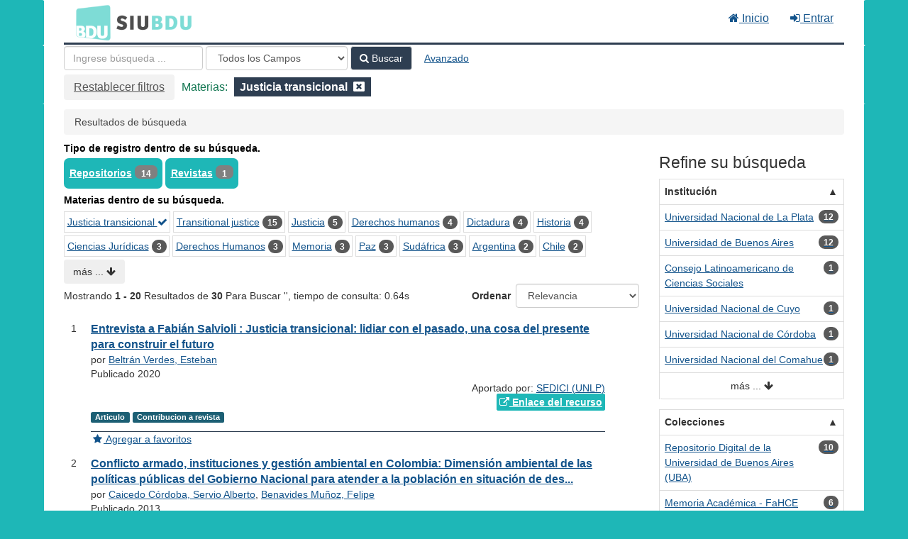

--- FILE ---
content_type: text/html; charset=UTF-8
request_url: https://cosechador.siu.edu.ar/bdu/Search/Results?filter%5B%5D=topic_facet%3A%22Justicia+transicional%22
body_size: 15992
content:
<!DOCTYPE html><html lang="es">
  <head>
        <meta charset="utf-8">
    <meta http-equiv="X-UA-Compatible" content="IE=edge"/>
    <meta name="viewport" content="width=device-width,initial-scale=1.0"/>
    <meta http-equiv="Content-Type" content="text&#x2F;html&#x3B;&#x20;charset&#x3D;UTF-8">
<meta name="Generator" content="VuFind&#x20;8.0.4">    <title>Resultados de búsqueda</title>        <!-- RTL styling -->
        <link href="&#x2F;bdu&#x2F;themes&#x2F;bdu3&#x2F;css&#x2F;compiled.css&#x3F;_&#x3D;1654657551" media="all" rel="stylesheet" type="text&#x2F;css">
<link href="&#x2F;bdu&#x2F;themes&#x2F;bootstrap3&#x2F;css&#x2F;print.css&#x3F;_&#x3D;1645813677" media="print" rel="stylesheet" type="text&#x2F;css">
<!--[if lt IE 10]><link href="&#x2F;bdu&#x2F;themes&#x2F;bootstrap3&#x2F;css&#x2F;flex-fallback.css&#x3F;_&#x3D;1645813677" media="" rel="stylesheet" type="text&#x2F;css"><![endif]-->
<link href="&#x2F;bdu&#x2F;themes&#x2F;bdu3&#x2F;css&#x2F;bdu.css&#x3F;_&#x3D;1687467446" media="all" rel="stylesheet" type="text&#x2F;css">
<link href="&#x2F;bdu&#x2F;themes&#x2F;bdu3&#x2F;css&#x2F;driver.css&#x3F;_&#x3D;1690805088" media="all" rel="stylesheet" type="text&#x2F;css">
<link href="&#x2F;bdu&#x2F;themes&#x2F;bootstrap3&#x2F;css&#x2F;vendor&#x2F;bootstrap-slider.min.css&#x3F;_&#x3D;1645813677" media="screen" rel="stylesheet" type="text&#x2F;css">
<link href="&#x2F;bdu&#x2F;themes&#x2F;root&#x2F;images&#x2F;vufind-favicon.ico&#x3F;_&#x3D;1645813677" rel="shortcut&#x20;icon" type="image&#x2F;x-icon">
<link href="&#x2F;bdu&#x2F;Search&#x2F;OpenSearch&#x3F;method&#x3D;describe" rel="search" type="application&#x2F;opensearchdescription&#x2B;xml" title="B&#xFA;squeda&#x20;en&#x20;el&#x20;cat&#xE1;logo">
<link href="&#x2F;bdu&#x2F;themes&#x2F;root&#x2F;css&#x2F;icon-helper.css&#x3F;_&#x3D;1645813677" media="screen" rel="stylesheet" type="text&#x2F;css">            <script  nonce="gPUZWWd&#x2F;B2SJbo2yV&#x2F;bV8QAjY&#x2F;LgHOzBISDozcnxxUo&#x3D;">
    //<!--
    var userIsLoggedIn = false;
    //-->
</script>
<script  src="&#x2F;bdu&#x2F;themes&#x2F;bootstrap3&#x2F;js&#x2F;vendor&#x2F;jquery.min.js&#x3F;_&#x3D;1645813677" nonce="gPUZWWd&#x2F;B2SJbo2yV&#x2F;bV8QAjY&#x2F;LgHOzBISDozcnxxUo&#x3D;"></script>
<script  src="&#x2F;bdu&#x2F;themes&#x2F;bootstrap3&#x2F;js&#x2F;vendor&#x2F;bootstrap.min.js&#x3F;_&#x3D;1645813677" nonce="gPUZWWd&#x2F;B2SJbo2yV&#x2F;bV8QAjY&#x2F;LgHOzBISDozcnxxUo&#x3D;"></script>
<script  src="&#x2F;bdu&#x2F;themes&#x2F;bootstrap3&#x2F;js&#x2F;vendor&#x2F;bootstrap-accessibility.min.js&#x3F;_&#x3D;1645813677" nonce="gPUZWWd&#x2F;B2SJbo2yV&#x2F;bV8QAjY&#x2F;LgHOzBISDozcnxxUo&#x3D;"></script>
<script  src="&#x2F;bdu&#x2F;themes&#x2F;bootstrap3&#x2F;js&#x2F;vendor&#x2F;validator.min.js&#x3F;_&#x3D;1645813677" nonce="gPUZWWd&#x2F;B2SJbo2yV&#x2F;bV8QAjY&#x2F;LgHOzBISDozcnxxUo&#x3D;"></script>
<script  src="&#x2F;bdu&#x2F;themes&#x2F;bootstrap3&#x2F;js&#x2F;lib&#x2F;form-attr-polyfill.js&#x3F;_&#x3D;1645813677" nonce="gPUZWWd&#x2F;B2SJbo2yV&#x2F;bV8QAjY&#x2F;LgHOzBISDozcnxxUo&#x3D;"></script>
<script  src="&#x2F;bdu&#x2F;themes&#x2F;bootstrap3&#x2F;js&#x2F;lib&#x2F;autocomplete.js&#x3F;_&#x3D;1645813677" nonce="gPUZWWd&#x2F;B2SJbo2yV&#x2F;bV8QAjY&#x2F;LgHOzBISDozcnxxUo&#x3D;"></script>
<script  src="&#x2F;bdu&#x2F;themes&#x2F;bootstrap3&#x2F;js&#x2F;common.js&#x3F;_&#x3D;1645813677" nonce="gPUZWWd&#x2F;B2SJbo2yV&#x2F;bV8QAjY&#x2F;LgHOzBISDozcnxxUo&#x3D;"></script>
<script  src="&#x2F;bdu&#x2F;themes&#x2F;bootstrap3&#x2F;js&#x2F;lightbox.js&#x3F;_&#x3D;1645813677" nonce="gPUZWWd&#x2F;B2SJbo2yV&#x2F;bV8QAjY&#x2F;LgHOzBISDozcnxxUo&#x3D;"></script>
<script  src="&#x2F;bdu&#x2F;themes&#x2F;bootstrap3&#x2F;js&#x2F;truncate.js&#x3F;_&#x3D;1645813677" nonce="gPUZWWd&#x2F;B2SJbo2yV&#x2F;bV8QAjY&#x2F;LgHOzBISDozcnxxUo&#x3D;"></script>
<script  src="&#x2F;bdu&#x2F;themes&#x2F;bdu3&#x2F;js&#x2F;driver.js.iife.js&#x3F;_&#x3D;1690805034" nonce="gPUZWWd&#x2F;B2SJbo2yV&#x2F;bV8QAjY&#x2F;LgHOzBISDozcnxxUo&#x3D;"></script>
<script  src="&#x2F;bdu&#x2F;themes&#x2F;bootstrap3&#x2F;js&#x2F;vendor&#x2F;hunt.min.js&#x3F;_&#x3D;1645813677" nonce="gPUZWWd&#x2F;B2SJbo2yV&#x2F;bV8QAjY&#x2F;LgHOzBISDozcnxxUo&#x3D;"></script>
<script  src="&#x2F;bdu&#x2F;themes&#x2F;bootstrap3&#x2F;js&#x2F;check_item_statuses.js&#x3F;_&#x3D;1645813677" nonce="gPUZWWd&#x2F;B2SJbo2yV&#x2F;bV8QAjY&#x2F;LgHOzBISDozcnxxUo&#x3D;"></script>
<script  src="&#x2F;bdu&#x2F;themes&#x2F;bootstrap3&#x2F;js&#x2F;check_save_statuses.js&#x3F;_&#x3D;1645813677" nonce="gPUZWWd&#x2F;B2SJbo2yV&#x2F;bV8QAjY&#x2F;LgHOzBISDozcnxxUo&#x3D;"></script>
<script  src="&#x2F;bdu&#x2F;themes&#x2F;bootstrap3&#x2F;js&#x2F;record_versions.js&#x3F;_&#x3D;1645813677" nonce="gPUZWWd&#x2F;B2SJbo2yV&#x2F;bV8QAjY&#x2F;LgHOzBISDozcnxxUo&#x3D;"></script>
<script  src="&#x2F;bdu&#x2F;themes&#x2F;bootstrap3&#x2F;js&#x2F;combined-search.js&#x3F;_&#x3D;1645813677" nonce="gPUZWWd&#x2F;B2SJbo2yV&#x2F;bV8QAjY&#x2F;LgHOzBISDozcnxxUo&#x3D;"></script>
<script  src="&#x2F;bdu&#x2F;themes&#x2F;bootstrap3&#x2F;js&#x2F;facets.js&#x3F;_&#x3D;1645813677" nonce="gPUZWWd&#x2F;B2SJbo2yV&#x2F;bV8QAjY&#x2F;LgHOzBISDozcnxxUo&#x3D;"></script>
<script  src="&#x2F;bdu&#x2F;themes&#x2F;bootstrap3&#x2F;js&#x2F;vendor&#x2F;bootstrap-slider.min.js&#x3F;_&#x3D;1645813677" nonce="gPUZWWd&#x2F;B2SJbo2yV&#x2F;bV8QAjY&#x2F;LgHOzBISDozcnxxUo&#x3D;"></script>
<script  nonce="gPUZWWd&#x2F;B2SJbo2yV&#x2F;bV8QAjY&#x2F;LgHOzBISDozcnxxUo&#x3D;">
    //<!--
    VuFind.path = '/bdu';
VuFind.defaultSearchBackend = 'Solr';
VuFind.addTranslations({"add_tag_success":"Etiquetas Guardadas","bulk_email_success":"Sus elementos han sido enviados","bulk_noitems_advice":"Ninguna copia fue seleccionada. Por favor hacer clic en la casilla cercana a la copia e intentar nuevamente.","bulk_save_success":"Sus elementos han sido guardados","close":"cerrar","collection_empty":"No hay elementos a desplegar.","eol_ellipsis":"\u2026","error_occurred":"Ha ocurrido un error","go_to_list":"Ir a la Lista","hold_available":"Disponible para llevar","less":"menos","libphonenumber_invalid":"N\u00famero de tel\u00e9fono no v\u00e1lido","libphonenumber_invalidcountry":"C\u00f3digo de pa\u00eds no v\u00e1lido","libphonenumber_invalidregion":"C\u00f3digo de regi\u00f3n no v\u00e1lido","libphonenumber_notanumber":"La numeraci\u00f3n suministrada no parece ser un n\u00famero de tel\u00e9fono","libphonenumber_toolong":"La numeraci\u00f3n suministrada es demasiado larga para ser un n\u00famero de tel\u00e9fono","libphonenumber_tooshort":"La numeraci\u00f3n suministrada es demasiada corta para ser un n\u00famero de tel\u00e9fono","libphonenumber_tooshortidd":"N\u00famero de tel\u00e9fono demasiado corto despu\u00e9s del Marcado Directo Internacional","loading":"Cargando","more":"m\u00e1s","number_thousands_separator":",","sms_success":"Mensaje enviado.","Phone number invalid":"N\u00famero de tel\u00e9fono no v\u00e1lido","Invalid country calling code":"C\u00f3digo de pa\u00eds no v\u00e1lido","Invalid region code":"C\u00f3digo de regi\u00f3n no v\u00e1lido","The string supplied did not seem to be a phone number":"La numeraci\u00f3n suministrada no parece ser un n\u00famero de tel\u00e9fono","The string supplied is too long to be a phone number":"La numeraci\u00f3n suministrada es demasiado larga para ser un n\u00famero de tel\u00e9fono","The string supplied is too short to be a phone number":"La numeraci\u00f3n suministrada es demasiada corta para ser un n\u00famero de tel\u00e9fono","Phone number too short after IDD":"N\u00famero de tel\u00e9fono demasiado corto despu\u00e9s del Marcado Directo Internacional"});
VuFind.addIcons({"spinner":"<span class=\"icon--font fa&#x20;fa-spinner icon--spin\" role=\"img\" aria-hidden=\"true\"><\/span>\n"});
    //-->
</script>  </head>
  <body class="template-dir-search template-name-results ">
        <header class="hidden-print">
              <span class="sr-only" role="heading" aria-level="1">Mostrando <strong>1 - 20</strong> Resultados de <strong>30</strong> Para Buscar '<strong></strong>'</span>
            <a class="sr-only" href="#content">Saltar al contenido</a>
      <div class="banner container navbar">
  <div class="navbar-header">
    <button type="button" class="navbar-toggle" data-toggle="collapse" data-target="#header-collapse" aria-hidden="true">
      <i class="fa fa-bars"></i>
    </button>
    <a class="navbar-brand lang-es" href="/bdu/">BDU<small>3</small></a>
  </div>
      <div class="collapse navbar-collapse" id="header-collapse">
      <nav>
        <ul class="nav navbar-nav navbar-right flip">
        <li>
              <a href="/index.php"><i class="fa fa-home" aria-hidden="true"></i> Inicio</a>
            </li>
                                          <li class="logoutOptions hidden">
              <a href="/bdu/MyResearch/Home?redirect=0"><i id="account-icon" class="fa fa-user-circle" aria-hidden="true"></i> Su cuenta</a>
            </li>
                        <li class="logoutOptions hidden">
              <a href="/bdu/MyResearch/Logout" class="logout"><i class="fa fa-sign-out" aria-hidden="true"></i> Salir</a>
            </li>
            <li id="loginOptions">
                              <a href="/bdu/MyResearch/UserLogin" data-lightbox><i class="fa fa-sign-in" aria-hidden="true"></i> Entrar</a>
                          </li>
          
          
                  </ul>
      </nav>
    </div>
  </div>
  <div class="search container navbar">
    <div class="nav searchbox hidden-print" role="search">
        <form id="searchForm" class="searchForm navbar-form navbar-left flip" method="get" action="/bdu/Search/Results" name="searchForm" autocomplete="off">
            <input id="searchForm_lookfor" class="searchForm_lookfor form-control search-query autocomplete searcher:Solr ac-auto-submit" type="text" name="lookfor" value="" placeholder="Ingrese&#x20;b&#xFA;squeda&#x20;..." aria-label="T&#xE9;rminos&#x20;de&#x20;b&#xFA;squeda" />
          <select id="searchForm_type" class="searchForm_type form-control" name="type" data-native-menu="false" aria-label="Search&#x20;type">
                                    <option value="AllFields" selected="selected">Todos los Campos</option>
                            <option value="Title">Título</option>
                            <option value="Author">Autor</option>
                            <option value="Subject">Materia</option>
                            <option value="CallNumber">Número de Clasificación</option>
                            <option value="ISN">ISBN/ISSN</option>
                            <option value="tag">Etiqueta</option>
                      </select>
        <button type="submit" class="btn btn-primary"><i class="fa fa-search" aria-hidden="true"></i> Buscar</button>
          <a href="/bdu/Search/Advanced?edit=146575022" class="btn btn-link" rel="nofollow">Avanzado</a>
        
                                <input class="applied-filter" id="applied_filter_1" type="hidden" name="filter[]" value="topic_facet&#x3A;&quot;Justicia&#x20;transicional&quot;" />
                                  <input type="hidden" name="limit" value="20" />    
      <div class="active-filters hidden-xs">
          <a class="reset-filters-btn" href="?type=AllFields">Restablecer filtros</a>
        <div class="filters">
        
      <div class="title-value-pair">
      <span class="filters-title">Materias:</span>
                                                  <span class="filters-term filters-and">
                  </span>
        <span class="filter-value filters-and">
          <span class="text">
            Justicia transicional          </span>
                    <a class="search-filter-remove" aria-label="Remove filter" href="?type=AllFields"><!--icon from css --></a>
        </span>
                        </div>
      </div>
    <div class="clearfix"></div>
  </div>
    <div class="active-filters visible-xs">
    <div class="filters-toggle-bar">
              <a class="reset-filters-btn" href="?type=AllFields">Restablecer filtros</a>
            <div class="filters-toggle collapsed" data-toggle="collapse" data-target="#active-filters-mobile">
        Mostrar filtros (1)      </div>
      <div class="clearfix"></div>
    </div>
    <div id="active-filters-mobile" class="filters filters-bar collapse">
        
      <div class="title-value-pair">
      <span class="filters-title">Materias:</span>
                                                  <span class="filters-term filters-and">
                  </span>
        <span class="filter-value filters-and">
          <span class="text">
            Justicia transicional          </span>
                    <a class="search-filter-remove" aria-label="Remove filter" href="?type=AllFields"><!--icon from css --></a>
        </span>
                        </div>
      </div>
    <div class="clearfix"></div>
  </div>
  </form>

    </div>
  </div>
    </header>
    <nav class="breadcrumbs" aria-label="Ruta&#x20;de&#x20;Exploraci&#xF3;n">
      <div class="container">
                  <ul class="breadcrumb hidden-print"><li class="active">Resultados de búsqueda</li></ul>
              </div>
    </nav>
    <div role="main" class="main">
      <div id="content" class="container">
        
<div class="mainbody left">
                      <div class="top-facets">
      <!--Toggle for mobile collapse -->
            <a class="top-title js-toggle visible-xs" data-toggle="collapse" data-target="#top_bdutipo_str"><i class="fa fa-caret-right"></i> Tipo de registro dentro de su búsqueda.</a>
      <!--Regular title for non-mobile -->
      <strong class="top-title hidden-xs">Tipo de registro dentro de su búsqueda.</strong>
      <div class="collapse in" id="top_bdutipo_str">
        <div class="top-facets-contents" data-truncate="&#x7B;&quot;rows&quot;&#x3A;&quot;2&quot;,&quot;more-label&quot;&#x3A;&quot;m&#x5C;u00e1s&#x20;...&quot;,&quot;less-label&quot;&#x3A;&quot;menos&#x20;...&quot;&#x7D;">
                      <span class="facet top-facet">
              <span class="top-facet-inner">
                                  <a href="/bdu/Search/Results?filter%5B%5D=topic_facet%3A%22Justicia+transicional%22&amp;filter%5B%5D=bdutipo_str%3A%22Repositorios%22&amp;type=AllFields">
                    Repositorios<!--
               --></a>
                  <span class="badge">14</span>
                                                </span>
            </span>
                      <span class="facet top-facet">
              <span class="top-facet-inner">
                                  <a href="/bdu/Search/Results?filter%5B%5D=topic_facet%3A%22Justicia+transicional%22&amp;filter%5B%5D=bdutipo_str%3A%22Revistas%22&amp;type=AllFields">
                    Revistas<!--
               --></a>
                  <span class="badge">1</span>
                                                </span>
            </span>
                  </div>
      </div>
    </div>
          <div class="top-facets">
      <!--Toggle for mobile collapse -->
            <a class="top-title js-toggle visible-xs" data-toggle="collapse" data-target="#top_topic_facet"><i class="fa fa-caret-right"></i> Materias dentro de su búsqueda.</a>
      <!--Regular title for non-mobile -->
      <strong class="top-title hidden-xs">Materias dentro de su búsqueda.</strong>
      <div class="collapse in" id="top_topic_facet">
        <div class="top-facets-contents" data-truncate="&#x7B;&quot;rows&quot;&#x3A;&quot;2&quot;,&quot;more-label&quot;&#x3A;&quot;m&#x5C;u00e1s&#x20;...&quot;,&quot;less-label&quot;&#x3A;&quot;menos&#x20;...&quot;&#x7D;">
                      <span class="facet top-facet">
              <span class="top-facet-inner">
                                  <a href="/bdu/Search/Results?type=AllFields" class="applied">
                    Justicia transicional <i class="fa fa-check" aria-hidden="true"></i><!--
               --></a>
                              </span>
            </span>
                      <span class="facet top-facet">
              <span class="top-facet-inner">
                                  <a href="/bdu/Search/Results?filter%5B%5D=topic_facet%3A%22Justicia+transicional%22&amp;filter%5B%5D=topic_facet%3A%22Transitional+justice%22&amp;type=AllFields">
                    Transitional justice<!--
               --></a>
                  <span class="badge">15</span>
                                                </span>
            </span>
                      <span class="facet top-facet">
              <span class="top-facet-inner">
                                  <a href="/bdu/Search/Results?filter%5B%5D=topic_facet%3A%22Justicia+transicional%22&amp;filter%5B%5D=topic_facet%3A%22Justicia%22&amp;type=AllFields">
                    Justicia<!--
               --></a>
                  <span class="badge">5</span>
                                                </span>
            </span>
                      <span class="facet top-facet">
              <span class="top-facet-inner">
                                  <a href="/bdu/Search/Results?filter%5B%5D=topic_facet%3A%22Justicia+transicional%22&amp;filter%5B%5D=topic_facet%3A%22Derechos+humanos%22&amp;type=AllFields">
                    Derechos humanos<!--
               --></a>
                  <span class="badge">4</span>
                                                </span>
            </span>
                      <span class="facet top-facet">
              <span class="top-facet-inner">
                                  <a href="/bdu/Search/Results?filter%5B%5D=topic_facet%3A%22Justicia+transicional%22&amp;filter%5B%5D=topic_facet%3A%22Dictadura%22&amp;type=AllFields">
                    Dictadura<!--
               --></a>
                  <span class="badge">4</span>
                                                </span>
            </span>
                      <span class="facet top-facet">
              <span class="top-facet-inner">
                                  <a href="/bdu/Search/Results?filter%5B%5D=topic_facet%3A%22Justicia+transicional%22&amp;filter%5B%5D=topic_facet%3A%22Historia%22&amp;type=AllFields">
                    Historia<!--
               --></a>
                  <span class="badge">4</span>
                                                </span>
            </span>
                      <span class="facet top-facet">
              <span class="top-facet-inner">
                                  <a href="/bdu/Search/Results?filter%5B%5D=topic_facet%3A%22Justicia+transicional%22&amp;filter%5B%5D=topic_facet%3A%22Ciencias+Jur%C3%ADdicas%22&amp;type=AllFields">
                    Ciencias Jurídicas<!--
               --></a>
                  <span class="badge">3</span>
                                                </span>
            </span>
                      <span class="facet top-facet">
              <span class="top-facet-inner">
                                  <a href="/bdu/Search/Results?filter%5B%5D=topic_facet%3A%22Justicia+transicional%22&amp;filter%5B%5D=topic_facet%3A%22Derechos+Humanos%22&amp;type=AllFields">
                    Derechos Humanos<!--
               --></a>
                  <span class="badge">3</span>
                                                </span>
            </span>
                      <span class="facet top-facet">
              <span class="top-facet-inner">
                                  <a href="/bdu/Search/Results?filter%5B%5D=topic_facet%3A%22Justicia+transicional%22&amp;filter%5B%5D=topic_facet%3A%22Memoria%22&amp;type=AllFields">
                    Memoria<!--
               --></a>
                  <span class="badge">3</span>
                                                </span>
            </span>
                      <span class="facet top-facet">
              <span class="top-facet-inner">
                                  <a href="/bdu/Search/Results?filter%5B%5D=topic_facet%3A%22Justicia+transicional%22&amp;filter%5B%5D=topic_facet%3A%22Paz%22&amp;type=AllFields">
                    Paz<!--
               --></a>
                  <span class="badge">3</span>
                                                </span>
            </span>
                      <span class="facet top-facet">
              <span class="top-facet-inner">
                                  <a href="/bdu/Search/Results?filter%5B%5D=topic_facet%3A%22Justicia+transicional%22&amp;filter%5B%5D=topic_facet%3A%22Sud%C3%A1frica%22&amp;type=AllFields">
                    Sudáfrica<!--
               --></a>
                  <span class="badge">3</span>
                                                </span>
            </span>
                      <span class="facet top-facet">
              <span class="top-facet-inner">
                                  <a href="/bdu/Search/Results?filter%5B%5D=topic_facet%3A%22Justicia+transicional%22&amp;filter%5B%5D=topic_facet%3A%22Argentina%22&amp;type=AllFields">
                    Argentina<!--
               --></a>
                  <span class="badge">2</span>
                                                </span>
            </span>
                      <span class="facet top-facet">
              <span class="top-facet-inner">
                                  <a href="/bdu/Search/Results?filter%5B%5D=topic_facet%3A%22Justicia+transicional%22&amp;filter%5B%5D=topic_facet%3A%22Chile%22&amp;type=AllFields">
                    Chile<!--
               --></a>
                  <span class="badge">2</span>
                                                </span>
            </span>
                      <span class="facet top-facet">
              <span class="top-facet-inner">
                                  <a href="/bdu/Search/Results?filter%5B%5D=topic_facet%3A%22Justicia+transicional%22&amp;filter%5B%5D=topic_facet%3A%22Ciencias+sociales%22&amp;type=AllFields">
                    Ciencias sociales<!--
               --></a>
                  <span class="badge">2</span>
                                                </span>
            </span>
                      <span class="facet top-facet">
              <span class="top-facet-inner">
                                  <a href="/bdu/Search/Results?filter%5B%5D=topic_facet%3A%22Justicia+transicional%22&amp;filter%5B%5D=topic_facet%3A%22Construcci%C3%B3n+te%C3%B3rica%22&amp;type=AllFields">
                    Construcción teórica<!--
               --></a>
                  <span class="badge">2</span>
                                                </span>
            </span>
                      <span class="facet top-facet">
              <span class="top-facet-inner">
                                  <a href="/bdu/Search/Results?filter%5B%5D=topic_facet%3A%22Justicia+transicional%22&amp;filter%5B%5D=topic_facet%3A%22Dictatorship%22&amp;type=AllFields">
                    Dictatorship<!--
               --></a>
                  <span class="badge">2</span>
                                                </span>
            </span>
                      <span class="facet top-facet">
              <span class="top-facet-inner">
                                  <a href="/bdu/Search/Results?filter%5B%5D=topic_facet%3A%22Justicia+transicional%22&amp;filter%5B%5D=topic_facet%3A%22Genocide%22&amp;type=AllFields">
                    Genocide<!--
               --></a>
                  <span class="badge">2</span>
                                                </span>
            </span>
                      <span class="facet top-facet">
              <span class="top-facet-inner">
                                  <a href="/bdu/Search/Results?filter%5B%5D=topic_facet%3A%22Justicia+transicional%22&amp;filter%5B%5D=topic_facet%3A%22Genocidio%22&amp;type=AllFields">
                    Genocidio<!--
               --></a>
                  <span class="badge">2</span>
                                                </span>
            </span>
                      <span class="facet top-facet">
              <span class="top-facet-inner">
                                  <a href="/bdu/Search/Results?filter%5B%5D=topic_facet%3A%22Justicia+transicional%22&amp;filter%5B%5D=topic_facet%3A%22Human+rights%22&amp;type=AllFields">
                    Human rights<!--
               --></a>
                  <span class="badge">2</span>
                                                </span>
            </span>
                      <span class="facet top-facet">
              <span class="top-facet-inner">
                                  <a href="/bdu/Search/Results?filter%5B%5D=topic_facet%3A%22Justicia+transicional%22&amp;filter%5B%5D=topic_facet%3A%22Negacionismo%22&amp;type=AllFields">
                    Negacionismo<!--
               --></a>
                  <span class="badge">2</span>
                                                </span>
            </span>
                      <span class="facet top-facet">
              <span class="top-facet-inner">
                                  <a href="/bdu/Search/Results?filter%5B%5D=topic_facet%3A%22Justicia+transicional%22&amp;filter%5B%5D=topic_facet%3A%22Perpetradores%22&amp;type=AllFields">
                    Perpetradores<!--
               --></a>
                  <span class="badge">2</span>
                                                </span>
            </span>
                      <span class="facet top-facet">
              <span class="top-facet-inner">
                                  <a href="/bdu/Search/Results?filter%5B%5D=topic_facet%3A%22Justicia+transicional%22&amp;filter%5B%5D=topic_facet%3A%22Transitional+Justice%22&amp;type=AllFields">
                    Transitional Justice<!--
               --></a>
                  <span class="badge">2</span>
                                                </span>
            </span>
                      <span class="facet top-facet">
              <span class="top-facet-inner">
                                  <a href="/bdu/Search/Results?filter%5B%5D=topic_facet%3A%22Justicia+transicional%22&amp;filter%5B%5D=topic_facet%3A%22Verdad%22&amp;type=AllFields">
                    Verdad<!--
               --></a>
                  <span class="badge">2</span>
                                                </span>
            </span>
                      <span class="facet top-facet">
              <span class="top-facet-inner">
                                  <a href="/bdu/Search/Results?filter%5B%5D=topic_facet%3A%22Justicia+transicional%22&amp;filter%5B%5D=topic_facet%3A%22Academia+juridica%22&amp;type=AllFields">
                    Academia juridica<!--
               --></a>
                  <span class="badge">1</span>
                                                </span>
            </span>
                      <span class="facet top-facet">
              <span class="top-facet-inner">
                                  <a href="/bdu/Search/Results?filter%5B%5D=topic_facet%3A%22Justicia+transicional%22&amp;filter%5B%5D=topic_facet%3A%22Academic+texts%22&amp;type=AllFields">
                    Academic texts<!--
               --></a>
                  <span class="badge">1</span>
                                                </span>
            </span>
                      <span class="facet top-facet">
              <span class="top-facet-inner">
                                  <a href="/bdu/Search/Results?filter%5B%5D=topic_facet%3A%22Justicia+transicional%22&amp;filter%5B%5D=topic_facet%3A%22Activismo+art%C3%ADstico%22&amp;type=AllFields">
                    Activismo artístico<!--
               --></a>
                  <span class="badge">1</span>
                                                </span>
            </span>
                      <span class="facet top-facet">
              <span class="top-facet-inner">
                                  <a href="/bdu/Search/Results?filter%5B%5D=topic_facet%3A%22Justicia+transicional%22&amp;filter%5B%5D=topic_facet%3A%22Alfonsin%22&amp;type=AllFields">
                    Alfonsin<!--
               --></a>
                  <span class="badge">1</span>
                                                </span>
            </span>
                      <span class="facet top-facet">
              <span class="top-facet-inner">
                                  <a href="/bdu/Search/Results?filter%5B%5D=topic_facet%3A%22Justicia+transicional%22&amp;filter%5B%5D=topic_facet%3A%22Alfons%C3%ADn%22&amp;type=AllFields">
                    Alfonsín<!--
               --></a>
                  <span class="badge">1</span>
                                                </span>
            </span>
                      <span class="facet top-facet">
              <span class="top-facet-inner">
                                  <a href="/bdu/Search/Results?filter%5B%5D=topic_facet%3A%22Justicia+transicional%22&amp;filter%5B%5D=topic_facet%3A%22Ancient+Greece%22&amp;type=AllFields">
                    Ancient Greece<!--
               --></a>
                  <span class="badge">1</span>
                                                </span>
            </span>
                      <span class="facet top-facet">
              <span class="top-facet-inner">
                                  <a href="/bdu/Search/Results?filter%5B%5D=topic_facet%3A%22Justicia+transicional%22&amp;filter%5B%5D=topic_facet%3A%22Antigua+Grecia%22&amp;type=AllFields">
                    Antigua Grecia<!--
               --></a>
                  <span class="badge">1</span>
                                                </span>
            </span>
                  </div>
      </div>
    </div>
  <script type="text&#x2F;javascript" nonce="gPUZWWd&#x2F;B2SJbo2yV&#x2F;bV8QAjY&#x2F;LgHOzBISDozcnxxUo&#x3D;">
    //<!--
    VuFind.truncate.initTruncate('.top-facets-contents');
collapseTopFacets();
    //-->
</script>                    <div class="search-header hidden-print">
    <div class="search-stats">
              
  Mostrando <strong>1 - 20</strong> Resultados de <strong>30</strong> Para Buscar '<strong></strong>'<span class="search-query-time">, tiempo de consulta: 0.64s</span>
        <a class="search-filter-toggle visible-xs" href="#search-sidebar" data-toggle="offcanvas" title="Expander&#x20;barra&#x20;lateral">
          Limitar resultados        </a>
          </div>

          <div class="search-controls">
                  <form class="search-sort" action="/bdu/Search/Results" method="get" name="sort">
    <input type="hidden" name="filter[]" value="topic_facet:&quot;Justicia transicional&quot;" /><input type="hidden" name="type" value="AllFields" />    <label for="sort_options_1">Ordenar</label>
    <select id="sort_options_1" name="sort" class="jumpMenu form-control">
              <option value="relevance" selected="selected">Relevancia</option>
              <option value="year">Fecha Descendente</option>
              <option value="year&#x20;asc">Fecha Ascendente</option>
              <option value="author">Autor</option>
              <option value="title">Título</option>
          </select>
    <noscript><input type="submit" class="btn btn-default" value="Ingresar" /></noscript>
  </form>
        <div class="view-buttons hidden-xs">
  </div>
      </div>
      </div>
  
      <form id="search-cart-form" method="post" name="bulkActionForm" action="/bdu/Cart/SearchResultsBulk" data-lightbox data-lightbox-onsubmit="bulkFormHandler">
          </form>
    <ol class="record-list" start="1">
          <li id="result0" class="result">
            <div class="record-number">
        1      </div>
      <input type="hidden" value="I19-R120-10915-111507" class="hiddenId" />
<input type="hidden" value="Solr" class="hiddenSource" />
<div class="media">
    <div class="media-body">
    <div class="result-body">
      <div>
        <a href="&#x2F;bdu&#x2F;Record&#x2F;I19-R120-10915-111507" class="title getFull" data-view="full">
          Entrevista a Fabián Salvioli : Justicia transicional: lidiar con el pasado, una cosa del presente para construir el futuro        </a>
              </div>

      <div>
                              por                          <a href="  /bdu/Author/Home?author=Beltr%C3%A1n+Verdes%2C+Esteban">Beltrán Verdes, Esteban</a>                      
                                <br />            Publicado 2020                                  </div>

                    
      
              <div class="record-versions ajax"></div>
      
      <div class="callnumAndLocation ajax-availability hidden">
                                </div>
      <div class="text-right">       Aportado por: 
<a href="/repositorioid/120" target="_blank">  
SEDICI (UNLP)       </a>
</div>

                              
        
                    <div class="text-right">
              <a href="http&#x3A;&#x2F;&#x2F;sedici.unlp.edu.ar&#x2F;handle&#x2F;10915&#x2F;111507" class="fulltext" target="new"><i class="fa fa-external-link" aria-hidden="true"></i> Enlace del recurso</a></div>

                        
      <div class="result-formats">
              <span class="format articulo">Articulo</span>
        <span class="format contribucionarevista">Contribucion a revista</span>
  
              </div>

      <div class="result-previews">
              </div>
    </div>
    <div class="result-links hidden-print">
            
      
                                  <a href="&#x2F;bdu&#x2F;Record&#x2F;I19-R120-10915-111507&#x2F;Save" data-lightbox class="save-record" data-id="I19-R120-10915-111507">
            <i class="result-link-icon fa fa-fw fa-star" aria-hidden="true"></i>
            <span class="result-link-label">Agregar a favoritos</span>
          </a><br/>
                        <div class="savedLists">
          <strong>Guardado en:</strong>
        </div>
      
            
      <span class="Z3988" title="url_ver&#x3D;Z39.88-2004&amp;ctx_ver&#x3D;Z39.88-2004&amp;ctx_enc&#x3D;info&#x25;3Aofi&#x25;2Fenc&#x25;3AUTF-8&amp;rfr_id&#x3D;info&#x25;3Asid&#x25;2Fvufind.svn.sourceforge.net&#x25;3Agenerator&amp;rft.title&#x3D;Entrevista&#x2B;a&#x2B;Fabi&#x25;C3&#x25;A1n&#x2B;Salvioli&#x2B;&#x25;3A&#x2B;Justicia&#x2B;transicional&#x25;3A&#x2B;lidiar&#x2B;con&#x2B;el&#x2B;pasado&#x25;2C&#x2B;una&#x2B;cosa&#x2B;del&#x2B;presente&#x2B;para&#x2B;construir&#x2B;el&#x2B;futuro&amp;rft.date&#x3D;2020&amp;rft_val_fmt&#x3D;info&#x25;3Aofi&#x25;2Ffmt&#x25;3Akev&#x25;3Amtx&#x25;3Adc&amp;rft.creator&#x3D;Beltr&#x25;C3&#x25;A1n&#x2B;Verdes&#x25;2C&#x2B;Esteban&amp;rft.format&#x3D;Articulo&amp;rft.language&#x3D;Espa&#x25;C3&#x25;B1ol"></span>    </div>
  </div>
  </div>
    </li>
          <li id="result1" class="result">
            <div class="record-number">
        2      </div>
      <input type="hidden" value="I16-R122-105543484oai" class="hiddenId" />
<input type="hidden" value="Solr" class="hiddenSource" />
<div class="media">
    <div class="media-body">
    <div class="result-body">
      <div>
        <a href="&#x2F;bdu&#x2F;Record&#x2F;I16-R122-105543484oai" class="title getFull" data-view="full">
          Conflicto armado, instituciones y gestión ambiental en Colombia: Dimensión ambiental de las políticas públicas del Gobierno Nacional para atender a la población en situación de des...        </a>
              </div>

      <div>
                              por                          <a href="  /bdu/Author/Home?author=Caicedo+C%C3%B3rdoba%2C+Servio+Alberto">Caicedo Córdoba, Servio Alberto</a>,                          <a href="  /bdu/Author/Home?author=Benavides+Mu%C3%B1oz%2C+Felipe">Benavides Muñoz, Felipe</a>                      
                                <br />            Publicado 2013                                  </div>

                    
      
              <div class="record-versions ajax"></div>
      
      <div class="callnumAndLocation ajax-availability hidden">
                                </div>
      <div class="text-right">       Aportado por: 
<a href="/repositorioid/122" target="_blank">  
Red de Bibliotecas Virtuales de Ciencias Sociales (CLACSO)       </a>
</div>

                              
        
                    <div class="text-right">
              <a href="http&#x3A;&#x2F;&#x2F;hdl.handle.net&#x2F;10554&#x2F;3484" class="fulltext" target="new"><i class="fa fa-external-link" aria-hidden="true"></i> Enlace del recurso</a></div>

                      <div class="text-right">
              <a href="http&#x3A;&#x2F;&#x2F;biblioteca.clacso.edu.ar&#x2F;gsdl&#x2F;cgi-bin&#x2F;library.cgi&#x3F;a&#x3D;d&amp;c&#x3D;co&#x2F;co-021&amp;d&#x3D;105543484oai" class="fulltext" target="new"><i class="fa fa-external-link" aria-hidden="true"></i> Enlace del recurso</a></div>

                        
      <div class="result-formats">
              <span class="format masterthesis">masterThesis</span>
        <span class="format trabajodegradomaestra">Trabajo de Grado Maestría</span>
  
              </div>

      <div class="result-previews">
              </div>
    </div>
    <div class="result-links hidden-print">
            
      
                                  <a href="&#x2F;bdu&#x2F;Record&#x2F;I16-R122-105543484oai&#x2F;Save" data-lightbox class="save-record" data-id="I16-R122-105543484oai">
            <i class="result-link-icon fa fa-fw fa-star" aria-hidden="true"></i>
            <span class="result-link-label">Agregar a favoritos</span>
          </a><br/>
                        <div class="savedLists">
          <strong>Guardado en:</strong>
        </div>
      
            
      <span class="Z3988" title="url_ver&#x3D;Z39.88-2004&amp;ctx_ver&#x3D;Z39.88-2004&amp;ctx_enc&#x3D;info&#x25;3Aofi&#x25;2Fenc&#x25;3AUTF-8&amp;rfr_id&#x3D;info&#x25;3Asid&#x25;2Fvufind.svn.sourceforge.net&#x25;3Agenerator&amp;rft.title&#x3D;Conflicto&#x2B;armado&#x25;2C&#x2B;instituciones&#x2B;y&#x2B;gesti&#x25;C3&#x25;B3n&#x2B;ambiental&#x2B;en&#x2B;Colombia&#x25;3A&#x2B;Dimensi&#x25;C3&#x25;B3n&#x2B;ambiental&#x2B;de&#x2B;las&#x2B;pol&#x25;C3&#x25;ADticas&#x2B;p&#x25;C3&#x25;BAblicas&#x2B;del&#x2B;Gobierno&#x2B;Nacional&#x2B;para&#x2B;atender&#x2B;a&#x2B;la&#x2B;poblaci&#x25;C3&#x25;B3n&#x2B;en&#x2B;situaci&#x25;C3&#x25;B3n&#x2B;de&#x2B;desplazamiento&#x2B;forzado&amp;rft.date&#x3D;2013&amp;rft_val_fmt&#x3D;info&#x25;3Aofi&#x25;2Ffmt&#x25;3Akev&#x25;3Amtx&#x25;3Adc&amp;rft.creator&#x3D;Caicedo&#x2B;C&#x25;C3&#x25;B3rdoba&#x25;2C&#x2B;Servio&#x2B;Alberto&amp;rft.pub&#x3D;Pontificia&#x2B;Universidad&#x2B;Javeriana&amp;rft.format&#x3D;masterThesis"></span>    </div>
  </div>
  </div>
    </li>
          <li id="result2" class="result">
            <div class="record-number">
        3      </div>
      <input type="hidden" value="I19-R125-Jpr12543" class="hiddenId" />
<input type="hidden" value="Solr" class="hiddenSource" />
<div class="media">
    <div class="media-body">
    <div class="result-body">
      <div>
        <a href="&#x2F;bdu&#x2F;Record&#x2F;I19-R125-Jpr12543" class="title getFull" data-view="full">
          Poesia brasileira e ditadura: Memória e desaparecimento em Ricardo Domeneck, Eduardo Sterzi, Paulo Ferraz e Priscila Figueiredo        </a>
              </div>

      <div>
                              por                          <a href="  /bdu/Author/Home?author=Fernandes%2C+P%C3%A1dua">Fernandes, Pádua</a>                      
                                <br />            Publicado 2020                                  </div>

                    
      
              <div class="record-versions ajax"></div>
      
      <div class="callnumAndLocation ajax-availability hidden">
                                </div>
      <div class="text-right">       Aportado por: 
<a href="/repositorioid/125" target="_blank">  
Memoria Académica - FaHCE (UNLP)       </a>
</div>

                              
        
                    <div class="text-right">
              <a href="https&#x3A;&#x2F;&#x2F;www.memoria.fahce.unlp.edu.ar&#x2F;art_revistas&#x2F;pr.12543&#x2F;pr.12543.pdf" class="fulltext" target="new"><i class="fa fa-external-link" aria-hidden="true"></i> Enlace del recurso</a></div>

                        
      <div class="result-formats">
              <span class="format artculo">Artículo</span>
        <span class="format publishedversion">publishedVersion</span>
  
              </div>

      <div class="result-previews">
              </div>
    </div>
    <div class="result-links hidden-print">
            
      
                                  <a href="&#x2F;bdu&#x2F;Record&#x2F;I19-R125-Jpr12543&#x2F;Save" data-lightbox class="save-record" data-id="I19-R125-Jpr12543">
            <i class="result-link-icon fa fa-fw fa-star" aria-hidden="true"></i>
            <span class="result-link-label">Agregar a favoritos</span>
          </a><br/>
                        <div class="savedLists">
          <strong>Guardado en:</strong>
        </div>
      
            
      <span class="Z3988" title="url_ver&#x3D;Z39.88-2004&amp;ctx_ver&#x3D;Z39.88-2004&amp;ctx_enc&#x3D;info&#x25;3Aofi&#x25;2Fenc&#x25;3AUTF-8&amp;rfr_id&#x3D;info&#x25;3Asid&#x25;2Fvufind.svn.sourceforge.net&#x25;3Agenerator&amp;rft.title&#x3D;Poesia&#x2B;brasileira&#x2B;e&#x2B;ditadura&#x25;3A&#x2B;Mem&#x25;C3&#x25;B3ria&#x2B;e&#x2B;desaparecimento&#x2B;em&#x2B;Ricardo&#x2B;Domeneck&#x25;2C&#x2B;Eduardo&#x2B;Sterzi&#x25;2C&#x2B;Paulo&#x2B;Ferraz&#x2B;e&#x2B;Priscila&#x2B;Figueiredo&amp;rft.date&#x3D;2020&amp;rft_val_fmt&#x3D;info&#x25;3Aofi&#x25;2Ffmt&#x25;3Akev&#x25;3Amtx&#x25;3Adc&amp;rft.creator&#x3D;Fernandes&#x25;2C&#x2B;P&#x25;C3&#x25;A1dua&amp;rft.pub&#x3D;Universidad&#x2B;Nacional&#x2B;de&#x2B;La&#x2B;Plata.&#x2B;Facultad&#x2B;de&#x2B;Humanidades&#x2B;y&#x2B;Ciencias&#x2B;de&#x2B;la&#x2B;Educaci&#x25;C3&#x25;B3n.&#x2B;Maestr&#x25;C3&#x25;ADa&#x2B;en&#x2B;Historia&#x2B;y&#x2B;Memoria&amp;rft.format&#x3D;Art&#x25;C3&#x25;ADculo&amp;rft.language&#x3D;Portugu&#x25;C3&#x25;A9s"></span>    </div>
  </div>
  </div>
    </li>
          <li id="result3" class="result">
            <div class="record-number">
        4      </div>
      <input type="hidden" value="I19-R120-10915-94183" class="hiddenId" />
<input type="hidden" value="Solr" class="hiddenSource" />
<div class="media">
    <div class="media-body">
    <div class="result-body">
      <div>
        <a href="&#x2F;bdu&#x2F;Record&#x2F;I19-R120-10915-94183" class="title getFull" data-view="full">
          Acerca de la problemática de la reparación de los crímenes de Estado        </a>
              </div>

      <div>
                              por                          <a href="  /bdu/Author/Home?author=Schneider%2C+Ludmila+Nair">Schneider, Ludmila Nair</a>                      
                                <br />            Publicado 2019                                  </div>

                    
      
              <div class="record-versions ajax"></div>
      
      <div class="callnumAndLocation ajax-availability hidden">
                                </div>
      <div class="text-right">       Aportado por: 
<a href="/repositorioid/120" target="_blank">  
SEDICI (UNLP)       </a>
</div>

                              
        
                    <div class="text-right">
              <a href="http&#x3A;&#x2F;&#x2F;sedici.unlp.edu.ar&#x2F;handle&#x2F;10915&#x2F;94183" class="fulltext" target="new"><i class="fa fa-external-link" aria-hidden="true"></i> Enlace del recurso</a></div>

                      <div class="text-right">
              <a href="https&#x3A;&#x2F;&#x2F;perio.unlp.edu.ar&#x2F;ojs&#x2F;index.php&#x2F;question&#x2F;article&#x2F;view&#x2F;5314" class="fulltext" target="new"><i class="fa fa-external-link" aria-hidden="true"></i> Enlace del recurso</a></div>

                        
      <div class="result-formats">
              <span class="format articulo">Articulo</span>
  
              </div>

      <div class="result-previews">
              </div>
    </div>
    <div class="result-links hidden-print">
            
      
                                  <a href="&#x2F;bdu&#x2F;Record&#x2F;I19-R120-10915-94183&#x2F;Save" data-lightbox class="save-record" data-id="I19-R120-10915-94183">
            <i class="result-link-icon fa fa-fw fa-star" aria-hidden="true"></i>
            <span class="result-link-label">Agregar a favoritos</span>
          </a><br/>
                        <div class="savedLists">
          <strong>Guardado en:</strong>
        </div>
      
            
      <span class="Z3988" title="url_ver&#x3D;Z39.88-2004&amp;ctx_ver&#x3D;Z39.88-2004&amp;ctx_enc&#x3D;info&#x25;3Aofi&#x25;2Fenc&#x25;3AUTF-8&amp;rfr_id&#x3D;info&#x25;3Asid&#x25;2Fvufind.svn.sourceforge.net&#x25;3Agenerator&amp;rft.title&#x3D;Acerca&#x2B;de&#x2B;la&#x2B;problem&#x25;C3&#x25;A1tica&#x2B;de&#x2B;la&#x2B;reparaci&#x25;C3&#x25;B3n&#x2B;de&#x2B;los&#x2B;cr&#x25;C3&#x25;ADmenes&#x2B;de&#x2B;Estado&amp;rft.date&#x3D;2019&amp;rft_val_fmt&#x3D;info&#x25;3Aofi&#x25;2Ffmt&#x25;3Akev&#x25;3Amtx&#x25;3Adc&amp;rft.creator&#x3D;Schneider&#x25;2C&#x2B;Ludmila&#x2B;Nair&amp;rft.format&#x3D;Articulo&amp;rft.language&#x3D;Espa&#x25;C3&#x25;B1ol"></span>    </div>
  </div>
  </div>
    </li>
          <li id="result4" class="result">
            <div class="record-number">
        5      </div>
      <input type="hidden" value="I19-R120-10915-108924" class="hiddenId" />
<input type="hidden" value="Solr" class="hiddenSource" />
<div class="media">
    <div class="media-body">
    <div class="result-body">
      <div>
        <a href="&#x2F;bdu&#x2F;Record&#x2F;I19-R120-10915-108924" class="title getFull" data-view="full">
          Tensiones epistemológicas que inciden en la construcción del concepto de justicia transicional como modelo de justicia autónomo        </a>
              </div>

      <div>
                              por                          <a href="  /bdu/Author/Home?author=Oliveros+Ortiz%2C+Stephanie">Oliveros Ortiz, Stephanie</a>                      
                                <br />            Publicado 2016                                  </div>

                    
      
              <div class="record-versions ajax"></div>
      
      <div class="callnumAndLocation ajax-availability hidden">
                                </div>
      <div class="text-right">       Aportado por: 
<a href="/repositorioid/120" target="_blank">  
SEDICI (UNLP)       </a>
</div>

                              
        
                    <div class="text-right">
              <a href="http&#x3A;&#x2F;&#x2F;sedici.unlp.edu.ar&#x2F;handle&#x2F;10915&#x2F;108924" class="fulltext" target="new"><i class="fa fa-external-link" aria-hidden="true"></i> Enlace del recurso</a></div>

                      <div class="text-right">
              <a href="http&#x3A;&#x2F;&#x2F;www.memoria.fahce.unlp.edu.ar&#x2F;trab_eventos&#x2F;ev.8537&#x2F;ev.8537.pdf" class="fulltext" target="new"><i class="fa fa-external-link" aria-hidden="true"></i> Enlace del recurso</a></div>

                      <div class="text-right">
              <a href="http&#x3A;&#x2F;&#x2F;elmecs.fahce.unlp.edu.ar&#x2F;v-elmecs&#x2F;actas-2016&#x2F;OliverosOrtiz.pdf" class="fulltext" target="new"><i class="fa fa-external-link" aria-hidden="true"></i> Enlace del recurso</a></div>

                        
      <div class="result-formats">
              <span class="format objetodeconferencia">Objeto de conferencia</span>
  
              </div>

      <div class="result-previews">
              </div>
    </div>
    <div class="result-links hidden-print">
            
      
                                  <a href="&#x2F;bdu&#x2F;Record&#x2F;I19-R120-10915-108924&#x2F;Save" data-lightbox class="save-record" data-id="I19-R120-10915-108924">
            <i class="result-link-icon fa fa-fw fa-star" aria-hidden="true"></i>
            <span class="result-link-label">Agregar a favoritos</span>
          </a><br/>
                        <div class="savedLists">
          <strong>Guardado en:</strong>
        </div>
      
            
      <span class="Z3988" title="url_ver&#x3D;Z39.88-2004&amp;ctx_ver&#x3D;Z39.88-2004&amp;ctx_enc&#x3D;info&#x25;3Aofi&#x25;2Fenc&#x25;3AUTF-8&amp;rfr_id&#x3D;info&#x25;3Asid&#x25;2Fvufind.svn.sourceforge.net&#x25;3Agenerator&amp;rft.title&#x3D;Tensiones&#x2B;epistemol&#x25;C3&#x25;B3gicas&#x2B;que&#x2B;inciden&#x2B;en&#x2B;la&#x2B;construcci&#x25;C3&#x25;B3n&#x2B;del&#x2B;concepto&#x2B;de&#x2B;justicia&#x2B;transicional&#x2B;como&#x2B;modelo&#x2B;de&#x2B;justicia&#x2B;aut&#x25;C3&#x25;B3nomo&amp;rft.date&#x3D;2016&amp;rft_val_fmt&#x3D;info&#x25;3Aofi&#x25;2Ffmt&#x25;3Akev&#x25;3Amtx&#x25;3Adc&amp;rft.creator&#x3D;Oliveros&#x2B;Ortiz&#x25;2C&#x2B;Stephanie&amp;rft.format&#x3D;Objeto&#x2B;de&#x2B;conferencia&amp;rft.language&#x3D;Espa&#x25;C3&#x25;B1ol"></span>    </div>
  </div>
  </div>
    </li>
          <li id="result5" class="result">
            <div class="record-number">
        6      </div>
      <input type="hidden" value="I19-R120-10915-111489" class="hiddenId" />
<input type="hidden" value="Solr" class="hiddenSource" />
<div class="media">
    <div class="media-body">
    <div class="result-body">
      <div>
        <a href="&#x2F;bdu&#x2F;Record&#x2F;I19-R120-10915-111489" class="title getFull" data-view="full">
          A Constitution for Peace: Federalism and Consociationalism in Bosnia and Herzegovina        </a>
              </div>

      <div>
                              por                          <a href="  /bdu/Author/Home?author=Aras%2C+Francisco+Ignacio">Aras, Francisco Ignacio</a>                      
                                <br />            Publicado 2020                                  </div>

                    
      
              <div class="record-versions ajax"></div>
      
      <div class="callnumAndLocation ajax-availability hidden">
                                </div>
      <div class="text-right">       Aportado por: 
<a href="/repositorioid/120" target="_blank">  
SEDICI (UNLP)       </a>
</div>

                              
        
                    <div class="text-right">
              <a href="http&#x3A;&#x2F;&#x2F;sedici.unlp.edu.ar&#x2F;handle&#x2F;10915&#x2F;111489" class="fulltext" target="new"><i class="fa fa-external-link" aria-hidden="true"></i> Enlace del recurso</a></div>

                        
      <div class="result-formats">
              <span class="format articulo">Articulo</span>
  
              </div>

      <div class="result-previews">
              </div>
    </div>
    <div class="result-links hidden-print">
            
      
                                  <a href="&#x2F;bdu&#x2F;Record&#x2F;I19-R120-10915-111489&#x2F;Save" data-lightbox class="save-record" data-id="I19-R120-10915-111489">
            <i class="result-link-icon fa fa-fw fa-star" aria-hidden="true"></i>
            <span class="result-link-label">Agregar a favoritos</span>
          </a><br/>
                        <div class="savedLists">
          <strong>Guardado en:</strong>
        </div>
      
            
      <span class="Z3988" title="url_ver&#x3D;Z39.88-2004&amp;ctx_ver&#x3D;Z39.88-2004&amp;ctx_enc&#x3D;info&#x25;3Aofi&#x25;2Fenc&#x25;3AUTF-8&amp;rfr_id&#x3D;info&#x25;3Asid&#x25;2Fvufind.svn.sourceforge.net&#x25;3Agenerator&amp;rft.title&#x3D;A&#x2B;Constitution&#x2B;for&#x2B;Peace&#x25;3A&#x2B;Federalism&#x2B;and&#x2B;Consociationalism&#x2B;in&#x2B;Bosnia&#x2B;and&#x2B;Herzegovina&amp;rft.date&#x3D;2020&amp;rft_val_fmt&#x3D;info&#x25;3Aofi&#x25;2Ffmt&#x25;3Akev&#x25;3Amtx&#x25;3Adc&amp;rft.creator&#x3D;Aras&#x25;2C&#x2B;Francisco&#x2B;Ignacio&amp;rft.format&#x3D;Articulo&amp;rft.language&#x3D;Ingl&#x25;C3&#x25;A9s"></span>    </div>
  </div>
  </div>
    </li>
          <li id="result6" class="result">
            <div class="record-number">
        7      </div>
      <input type="hidden" value="I28-R156-filodigital-15069" class="hiddenId" />
<input type="hidden" value="Solr" class="hiddenSource" />
<div class="media">
    <div class="media-body">
    <div class="result-body">
      <div>
        <a href="&#x2F;bdu&#x2F;Record&#x2F;I28-R156-filodigital-15069" class="title getFull" data-view="full">
          ¿Arrepentimiento? ¿Justificación? ¿Voces perdidas? Luces y sombras de los testimonios de los perpetradores en la Sudáfrica post-apartheid        </a>
              </div>

      <div>
                              por                          <a href="  /bdu/Author/Home?author=Pineau%2C+Liliana+Marisa">Pineau, Liliana Marisa</a>,                          <a href="  /bdu/Author/Home?author=Flores%2C+Celina">Flores, Celina</a>                      
                                <br />            Publicado 2022                                  </div>

                    
      
              <div class="record-versions ajax"></div>
      
      <div class="callnumAndLocation ajax-availability hidden">
                                </div>
      <div class="text-right">       Aportado por: 
<a href="/repositorioid/156" target="_blank">  
FILO Digital - Repositorio de la Facultad de Filosofía y Letras (UBA)       </a>
</div>

                              
        
                    <div class="text-right">
              <a href="http&#x3A;&#x2F;&#x2F;repositorio.filo.uba.ar&#x3A;8080&#x2F;xmlui&#x2F;handle&#x2F;filodigital&#x2F;15069" class="fulltext" target="new"><i class="fa fa-external-link" aria-hidden="true"></i> Enlace del recurso</a></div>

                        
      <div class="result-formats">
              <span class="format artculo">Artículo</span>
        <span class="format publishedversion">publishedVersion</span>
  
              </div>

      <div class="result-previews">
              </div>
    </div>
    <div class="result-links hidden-print">
            
      
                                  <a href="&#x2F;bdu&#x2F;Record&#x2F;I28-R156-filodigital-15069&#x2F;Save" data-lightbox class="save-record" data-id="I28-R156-filodigital-15069">
            <i class="result-link-icon fa fa-fw fa-star" aria-hidden="true"></i>
            <span class="result-link-label">Agregar a favoritos</span>
          </a><br/>
                        <div class="savedLists">
          <strong>Guardado en:</strong>
        </div>
      
            
      <span class="Z3988" title="url_ver&#x3D;Z39.88-2004&amp;ctx_ver&#x3D;Z39.88-2004&amp;ctx_enc&#x3D;info&#x25;3Aofi&#x25;2Fenc&#x25;3AUTF-8&amp;rfr_id&#x3D;info&#x25;3Asid&#x25;2Fvufind.svn.sourceforge.net&#x25;3Agenerator&amp;rft.title&#x3D;&#x25;C2&#x25;BFArrepentimiento&#x25;3F&#x2B;&#x25;C2&#x25;BFJustificaci&#x25;C3&#x25;B3n&#x25;3F&#x2B;&#x25;C2&#x25;BFVoces&#x2B;perdidas&#x25;3F&#x2B;Luces&#x2B;y&#x2B;sombras&#x2B;de&#x2B;los&#x2B;testimonios&#x2B;de&#x2B;los&#x2B;perpetradores&#x2B;en&#x2B;la&#x2B;Sud&#x25;C3&#x25;A1frica&#x2B;post-apartheid&amp;rft.date&#x3D;2022&amp;rft_val_fmt&#x3D;info&#x25;3Aofi&#x25;2Ffmt&#x25;3Akev&#x25;3Amtx&#x25;3Adc&amp;rft.creator&#x3D;Pineau&#x25;2C&#x2B;Liliana&#x2B;Marisa&amp;rft.pub&#x3D;Universitat&#x2B;Aut&#x25;C3&#x25;B2noma&#x2B;de&#x2B;Barcelona&amp;rft.format&#x3D;Art&#x25;C3&#x25;ADculo&amp;rft.language&#x3D;Espa&#x25;C3&#x25;B1ol"></span>    </div>
  </div>
  </div>
    </li>
          <li id="result7" class="result">
            <div class="record-number">
        8      </div>
      <input type="hidden" value="I28-R156-filodigital-15121" class="hiddenId" />
<input type="hidden" value="Solr" class="hiddenSource" />
<div class="media">
    <div class="media-body">
    <div class="result-body">
      <div>
        <a href="&#x2F;bdu&#x2F;Record&#x2F;I28-R156-filodigital-15121" class="title getFull" data-view="full">
          ¿Arrepentimiento? ¿Justificación? ¿Voces perdidas? Luces y sombras de los testimonios de los perpetradores en la Sudáfrica post-apartheid        </a>
              </div>

      <div>
                              por                          <a href="  /bdu/Author/Home?author=Pineau%2C+Liliana+Marisa">Pineau, Liliana Marisa</a>,                          <a href="  /bdu/Author/Home?author=Flores%2C+Celina">Flores, Celina</a>                      
                                <br />            Publicado 2022                                  </div>

                    
      
              <div class="record-versions ajax"></div>
      
      <div class="callnumAndLocation ajax-availability hidden">
                                </div>
      <div class="text-right">       Aportado por: 
<a href="/repositorioid/156" target="_blank">  
FILO Digital - Repositorio de la Facultad de Filosofía y Letras (UBA)       </a>
</div>

                              
        
                    <div class="text-right">
              <a href="http&#x3A;&#x2F;&#x2F;repositorio.filo.uba.ar&#x3A;8080&#x2F;xmlui&#x2F;handle&#x2F;filodigital&#x2F;15121" class="fulltext" target="new"><i class="fa fa-external-link" aria-hidden="true"></i> Enlace del recurso</a></div>

                        
      <div class="result-formats">
              <span class="format artculo">Artículo</span>
        <span class="format publishedversion">publishedVersion</span>
  
              </div>

      <div class="result-previews">
              </div>
    </div>
    <div class="result-links hidden-print">
            
      
                                  <a href="&#x2F;bdu&#x2F;Record&#x2F;I28-R156-filodigital-15121&#x2F;Save" data-lightbox class="save-record" data-id="I28-R156-filodigital-15121">
            <i class="result-link-icon fa fa-fw fa-star" aria-hidden="true"></i>
            <span class="result-link-label">Agregar a favoritos</span>
          </a><br/>
                        <div class="savedLists">
          <strong>Guardado en:</strong>
        </div>
      
            
      <span class="Z3988" title="url_ver&#x3D;Z39.88-2004&amp;ctx_ver&#x3D;Z39.88-2004&amp;ctx_enc&#x3D;info&#x25;3Aofi&#x25;2Fenc&#x25;3AUTF-8&amp;rfr_id&#x3D;info&#x25;3Asid&#x25;2Fvufind.svn.sourceforge.net&#x25;3Agenerator&amp;rft.title&#x3D;&#x25;C2&#x25;BFArrepentimiento&#x25;3F&#x2B;&#x25;C2&#x25;BFJustificaci&#x25;C3&#x25;B3n&#x25;3F&#x2B;&#x25;C2&#x25;BFVoces&#x2B;perdidas&#x25;3F&#x2B;Luces&#x2B;y&#x2B;sombras&#x2B;de&#x2B;los&#x2B;testimonios&#x2B;de&#x2B;los&#x2B;perpetradores&#x2B;en&#x2B;la&#x2B;Sud&#x25;C3&#x25;A1frica&#x2B;post-apartheid&amp;rft.date&#x3D;2022&amp;rft_val_fmt&#x3D;info&#x25;3Aofi&#x25;2Ffmt&#x25;3Akev&#x25;3Amtx&#x25;3Adc&amp;rft.creator&#x3D;Pineau&#x25;2C&#x2B;Liliana&#x2B;Marisa&amp;rft.pub&#x3D;Universitat&#x2B;Aut&#x25;C3&#x25;B2noma&#x2B;de&#x2B;Barcelona&amp;rft.format&#x3D;Art&#x25;C3&#x25;ADculo&amp;rft.language&#x3D;Espa&#x25;C3&#x25;B1ol"></span>    </div>
  </div>
  </div>
    </li>
          <li id="result8" class="result">
            <div class="record-number">
        9      </div>
      <input type="hidden" value="I19-R125-Jpr7619" class="hiddenId" />
<input type="hidden" value="Solr" class="hiddenSource" />
<div class="media">
    <div class="media-body">
    <div class="result-body">
      <div>
        <a href="&#x2F;bdu&#x2F;Record&#x2F;I19-R125-Jpr7619" class="title getFull" data-view="full">
          Judicialización y escritura de la historia del terrorismo de Estado. Algunas reflexiones desde las experiencias cruzadas de Argentina y Uruguay        </a>
              </div>

      <div>
                              por                          <a href="  /bdu/Author/Home?author=Bouvet%2C+Lauriane">Bouvet, Lauriane</a>                      
                                <br />            Publicado 2016                                  </div>

                    
      
              <div class="record-versions ajax"></div>
      
      <div class="callnumAndLocation ajax-availability hidden">
                                </div>
      <div class="text-right">       Aportado por: 
<a href="/repositorioid/125" target="_blank">  
Memoria Académica - FaHCE (UNLP)       </a>
</div>

                              
        
                    <div class="text-right">
              <a href="https&#x3A;&#x2F;&#x2F;www.memoria.fahce.unlp.edu.ar&#x2F;art_revistas&#x2F;pr.7619&#x2F;pr.7619.pdf" class="fulltext" target="new"><i class="fa fa-external-link" aria-hidden="true"></i> Enlace del recurso</a></div>

                        
      <div class="result-formats">
              <span class="format artculo">Artículo</span>
        <span class="format publishedversion">publishedVersion</span>
  
              </div>

      <div class="result-previews">
              </div>
    </div>
    <div class="result-links hidden-print">
            
      
                                  <a href="&#x2F;bdu&#x2F;Record&#x2F;I19-R125-Jpr7619&#x2F;Save" data-lightbox class="save-record" data-id="I19-R125-Jpr7619">
            <i class="result-link-icon fa fa-fw fa-star" aria-hidden="true"></i>
            <span class="result-link-label">Agregar a favoritos</span>
          </a><br/>
                        <div class="savedLists">
          <strong>Guardado en:</strong>
        </div>
      
            
      <span class="Z3988" title="url_ver&#x3D;Z39.88-2004&amp;ctx_ver&#x3D;Z39.88-2004&amp;ctx_enc&#x3D;info&#x25;3Aofi&#x25;2Fenc&#x25;3AUTF-8&amp;rfr_id&#x3D;info&#x25;3Asid&#x25;2Fvufind.svn.sourceforge.net&#x25;3Agenerator&amp;rft.title&#x3D;Judicializaci&#x25;C3&#x25;B3n&#x2B;y&#x2B;escritura&#x2B;de&#x2B;la&#x2B;historia&#x2B;del&#x2B;terrorismo&#x2B;de&#x2B;Estado.&#x2B;Algunas&#x2B;reflexiones&#x2B;desde&#x2B;las&#x2B;experiencias&#x2B;cruzadas&#x2B;de&#x2B;Argentina&#x2B;y&#x2B;Uruguay&amp;rft.date&#x3D;2016&amp;rft_val_fmt&#x3D;info&#x25;3Aofi&#x25;2Ffmt&#x25;3Akev&#x25;3Amtx&#x25;3Adc&amp;rft.creator&#x3D;Bouvet&#x25;2C&#x2B;Lauriane&amp;rft.pub&#x3D;Universidad&#x2B;Nacional&#x2B;de&#x2B;La&#x2B;Plata.&#x2B;Facultad&#x2B;de&#x2B;Humanidades&#x2B;y&#x2B;Ciencias&#x2B;de&#x2B;la&#x2B;Educaci&#x25;C3&#x25;B3n.&#x2B;Maestr&#x25;C3&#x25;ADa&#x2B;en&#x2B;Historia&#x2B;y&#x2B;Memoria&amp;rft.format&#x3D;Art&#x25;C3&#x25;ADculo&amp;rft.language&#x3D;Espa&#x25;C3&#x25;B1ol"></span>    </div>
  </div>
  </div>
    </li>
          <li id="result9" class="result">
            <div class="record-number">
        10      </div>
      <input type="hidden" value="I19-R125-Jpr6096" class="hiddenId" />
<input type="hidden" value="Solr" class="hiddenSource" />
<div class="media">
    <div class="media-body">
    <div class="result-body">
      <div>
        <a href="&#x2F;bdu&#x2F;Record&#x2F;I19-R125-Jpr6096" class="title getFull" data-view="full">
          Memoria política y justicia transicional en Argentina después de treinta años de democracia. Notas para un debate        </a>
              </div>

      <div>
                              por                          <a href="  /bdu/Author/Home?author=Rauschenberg%2C+Nicholas">Rauschenberg, Nicholas</a>                      
                                <br />            Publicado 2013                                  </div>

                    
      
              <div class="record-versions ajax"></div>
      
      <div class="callnumAndLocation ajax-availability hidden">
                                </div>
      <div class="text-right">       Aportado por: 
<a href="/repositorioid/125" target="_blank">  
Memoria Académica - FaHCE (UNLP)       </a>
</div>

                              
        
                    <div class="text-right">
              <a href="https&#x3A;&#x2F;&#x2F;www.memoria.fahce.unlp.edu.ar&#x2F;art_revistas&#x2F;pr.6096&#x2F;pr.6096.pdf" class="fulltext" target="new"><i class="fa fa-external-link" aria-hidden="true"></i> Enlace del recurso</a></div>

                        
      <div class="result-formats">
              <span class="format artculo">Artículo</span>
        <span class="format publishedversion">publishedVersion</span>
  
              </div>

      <div class="result-previews">
              </div>
    </div>
    <div class="result-links hidden-print">
            
      
                                  <a href="&#x2F;bdu&#x2F;Record&#x2F;I19-R125-Jpr6096&#x2F;Save" data-lightbox class="save-record" data-id="I19-R125-Jpr6096">
            <i class="result-link-icon fa fa-fw fa-star" aria-hidden="true"></i>
            <span class="result-link-label">Agregar a favoritos</span>
          </a><br/>
                        <div class="savedLists">
          <strong>Guardado en:</strong>
        </div>
      
            
      <span class="Z3988" title="url_ver&#x3D;Z39.88-2004&amp;ctx_ver&#x3D;Z39.88-2004&amp;ctx_enc&#x3D;info&#x25;3Aofi&#x25;2Fenc&#x25;3AUTF-8&amp;rfr_id&#x3D;info&#x25;3Asid&#x25;2Fvufind.svn.sourceforge.net&#x25;3Agenerator&amp;rft.title&#x3D;Memoria&#x2B;pol&#x25;C3&#x25;ADtica&#x2B;y&#x2B;justicia&#x2B;transicional&#x2B;en&#x2B;Argentina&#x2B;despu&#x25;C3&#x25;A9s&#x2B;de&#x2B;treinta&#x2B;a&#x25;C3&#x25;B1os&#x2B;de&#x2B;democracia.&#x2B;Notas&#x2B;para&#x2B;un&#x2B;debate&amp;rft.date&#x3D;2013&amp;rft_val_fmt&#x3D;info&#x25;3Aofi&#x25;2Ffmt&#x25;3Akev&#x25;3Amtx&#x25;3Adc&amp;rft.creator&#x3D;Rauschenberg&#x25;2C&#x2B;Nicholas&amp;rft.format&#x3D;Art&#x25;C3&#x25;ADculo&amp;rft.language&#x3D;Espa&#x25;C3&#x25;B1ol"></span>    </div>
  </div>
  </div>
    </li>
          <li id="result10" class="result">
            <div class="record-number">
        11      </div>
      <input type="hidden" value="I19-R125-Jpr8072" class="hiddenId" />
<input type="hidden" value="Solr" class="hiddenSource" />
<div class="media">
    <div class="media-body">
    <div class="result-body">
      <div>
        <a href="&#x2F;bdu&#x2F;Record&#x2F;I19-R125-Jpr8072" class="title getFull" data-view="full">
          &quot;La Constitución y la prudencia&quot;: los tres niveles de responsabilidad para el juzgamiento de las violaciones a los derechos humanos en la transición argentina        </a>
              </div>

      <div>
                              por                          <a href="  /bdu/Author/Home?author=Galante%2C+Diego">Galante, Diego</a>                      
                                <br />            Publicado 2017                                  </div>

                    
      
              <div class="record-versions ajax"></div>
      
      <div class="callnumAndLocation ajax-availability hidden">
                                </div>
      <div class="text-right">       Aportado por: 
<a href="/repositorioid/125" target="_blank">  
Memoria Académica - FaHCE (UNLP)       </a>
</div>

                              
        
                    <div class="text-right">
              <a href="https&#x3A;&#x2F;&#x2F;www.memoria.fahce.unlp.edu.ar&#x2F;art_revistas&#x2F;pr.8072&#x2F;pr.8072.pdf" class="fulltext" target="new"><i class="fa fa-external-link" aria-hidden="true"></i> Enlace del recurso</a></div>

                        
      <div class="result-formats">
              <span class="format artculo">Artículo</span>
        <span class="format publishedversion">publishedVersion</span>
  
              </div>

      <div class="result-previews">
              </div>
    </div>
    <div class="result-links hidden-print">
            
      
                                  <a href="&#x2F;bdu&#x2F;Record&#x2F;I19-R125-Jpr8072&#x2F;Save" data-lightbox class="save-record" data-id="I19-R125-Jpr8072">
            <i class="result-link-icon fa fa-fw fa-star" aria-hidden="true"></i>
            <span class="result-link-label">Agregar a favoritos</span>
          </a><br/>
                        <div class="savedLists">
          <strong>Guardado en:</strong>
        </div>
      
            
      <span class="Z3988" title="url_ver&#x3D;Z39.88-2004&amp;ctx_ver&#x3D;Z39.88-2004&amp;ctx_enc&#x3D;info&#x25;3Aofi&#x25;2Fenc&#x25;3AUTF-8&amp;rfr_id&#x3D;info&#x25;3Asid&#x25;2Fvufind.svn.sourceforge.net&#x25;3Agenerator&amp;rft.title&#x3D;&#x25;22La&#x2B;Constituci&#x25;C3&#x25;B3n&#x2B;y&#x2B;la&#x2B;prudencia&#x25;22&#x25;3A&#x2B;los&#x2B;tres&#x2B;niveles&#x2B;de&#x2B;responsabilidad&#x2B;para&#x2B;el&#x2B;juzgamiento&#x2B;de&#x2B;las&#x2B;violaciones&#x2B;a&#x2B;los&#x2B;derechos&#x2B;humanos&#x2B;en&#x2B;la&#x2B;transici&#x25;C3&#x25;B3n&#x2B;argentina&amp;rft.date&#x3D;2017&amp;rft_val_fmt&#x3D;info&#x25;3Aofi&#x25;2Ffmt&#x25;3Akev&#x25;3Amtx&#x25;3Adc&amp;rft.creator&#x3D;Galante&#x25;2C&#x2B;Diego&amp;rft.format&#x3D;Art&#x25;C3&#x25;ADculo&amp;rft.language&#x3D;Espa&#x25;C3&#x25;B1ol"></span>    </div>
  </div>
  </div>
    </li>
          <li id="result11" class="result">
            <div class="record-number">
        12      </div>
      <input type="hidden" value="I19-R120-10915-51099" class="hiddenId" />
<input type="hidden" value="Solr" class="hiddenSource" />
<div class="media">
    <div class="media-body">
    <div class="result-body">
      <div>
        <a href="&#x2F;bdu&#x2F;Record&#x2F;I19-R120-10915-51099" class="title getFull" data-view="full">
          Justicia, verdad y reconciliación : Un análisis de la relación entre los contextos políticos y los objetivos formulados en contextos de justicia transicional y comisiones de verdad...        </a>
              </div>

      <div>
                              por                          <a href="  /bdu/Author/Home?author=Wouters%2C+Dietlinde">Wouters, Dietlinde</a>                      
                                <br />            Publicado 2016                                  </div>

                    
      
              <div class="record-versions ajax"></div>
      
      <div class="callnumAndLocation ajax-availability hidden">
                                </div>
      <div class="text-right">       Aportado por: 
<a href="/repositorioid/120" target="_blank">  
SEDICI (UNLP)       </a>
</div>

                              
        
                    <div class="text-right">
              <a href="http&#x3A;&#x2F;&#x2F;sedici.unlp.edu.ar&#x2F;handle&#x2F;10915&#x2F;51099" class="fulltext" target="new"><i class="fa fa-external-link" aria-hidden="true"></i> Enlace del recurso</a></div>

                      <div class="text-right">
              <a href="https&#x3A;&#x2F;&#x2F;doi.org&#x2F;10.35537&#x2F;10915&#x2F;51099" class="fulltext" target="new"><i class="fa fa-external-link" aria-hidden="true"></i> Enlace del recurso</a></div>

                        
      <div class="result-formats">
              <span class="format tesis">Tesis</span>
        <span class="format tesisdemaestria">Tesis de maestria</span>
  
              </div>

      <div class="result-previews">
              </div>
    </div>
    <div class="result-links hidden-print">
            
      
                                  <a href="&#x2F;bdu&#x2F;Record&#x2F;I19-R120-10915-51099&#x2F;Save" data-lightbox class="save-record" data-id="I19-R120-10915-51099">
            <i class="result-link-icon fa fa-fw fa-star" aria-hidden="true"></i>
            <span class="result-link-label">Agregar a favoritos</span>
          </a><br/>
                        <div class="savedLists">
          <strong>Guardado en:</strong>
        </div>
      
            
      <span class="Z3988" title="url_ver&#x3D;Z39.88-2004&amp;ctx_ver&#x3D;Z39.88-2004&amp;ctx_enc&#x3D;info&#x25;3Aofi&#x25;2Fenc&#x25;3AUTF-8&amp;rfr_id&#x3D;info&#x25;3Asid&#x25;2Fvufind.svn.sourceforge.net&#x25;3Agenerator&amp;rft.title&#x3D;Justicia&#x25;2C&#x2B;verdad&#x2B;y&#x2B;reconciliaci&#x25;C3&#x25;B3n&#x2B;&#x25;3A&#x2B;Un&#x2B;an&#x25;C3&#x25;A1lisis&#x2B;de&#x2B;la&#x2B;relaci&#x25;C3&#x25;B3n&#x2B;entre&#x2B;los&#x2B;contextos&#x2B;pol&#x25;C3&#x25;ADticos&#x2B;y&#x2B;los&#x2B;objetivos&#x2B;formulados&#x2B;en&#x2B;contextos&#x2B;de&#x2B;justicia&#x2B;transicional&#x2B;y&#x2B;comisiones&#x2B;de&#x2B;verdad&#x2B;en&#x2B;Argentina&#x25;2C&#x2B;Chile&#x2B;y&#x2B;Sud&#x25;C3&#x25;A1frica&amp;rft.date&#x3D;2016&amp;rft_val_fmt&#x3D;info&#x25;3Aofi&#x25;2Ffmt&#x25;3Akev&#x25;3Amtx&#x25;3Adc&amp;rft.creator&#x3D;Wouters&#x25;2C&#x2B;Dietlinde&amp;rft.format&#x3D;Tesis&amp;rft.language&#x3D;Espa&#x25;C3&#x25;B1ol"></span>    </div>
  </div>
  </div>
    </li>
          <li id="result12" class="result">
            <div class="record-number">
        13      </div>
      <input type="hidden" value="I19-R125-Jev8537" class="hiddenId" />
<input type="hidden" value="Solr" class="hiddenSource" />
<div class="media">
    <div class="media-body">
    <div class="result-body">
      <div>
        <a href="&#x2F;bdu&#x2F;Record&#x2F;I19-R125-Jev8537" class="title getFull" data-view="full">
          Tensiones epistemológicas que inciden en la construcción del concepto de justicia transicional como modelo de justicia autónomo        </a>
              </div>

      <div>
                              por                          <a href="  /bdu/Author/Home?author=Oliveros+Ortiz%2C+Stephanie">Oliveros Ortiz, Stephanie</a>                      
                                <br />            Publicado 2016                                  </div>

                    
      
              <div class="record-versions ajax"></div>
      
      <div class="callnumAndLocation ajax-availability hidden">
                                </div>
      <div class="text-right">       Aportado por: 
<a href="/repositorioid/125" target="_blank">  
Memoria Académica - FaHCE (UNLP)       </a>
</div>

                              
        
                    <div class="text-right">
              <a href="https&#x3A;&#x2F;&#x2F;www.memoria.fahce.unlp.edu.ar&#x2F;trab_eventos&#x2F;ev.8537&#x2F;ev.8537.pdf" class="fulltext" target="new"><i class="fa fa-external-link" aria-hidden="true"></i> Enlace del recurso</a></div>

                        
      <div class="result-formats">
              <span class="format documentodeconferencia">Documento de conferencia</span>
        <span class="format publishedversion">publishedVersion</span>
  
              </div>

      <div class="result-previews">
              </div>
    </div>
    <div class="result-links hidden-print">
            
      
                                  <a href="&#x2F;bdu&#x2F;Record&#x2F;I19-R125-Jev8537&#x2F;Save" data-lightbox class="save-record" data-id="I19-R125-Jev8537">
            <i class="result-link-icon fa fa-fw fa-star" aria-hidden="true"></i>
            <span class="result-link-label">Agregar a favoritos</span>
          </a><br/>
                        <div class="savedLists">
          <strong>Guardado en:</strong>
        </div>
      
            
      <span class="Z3988" title="url_ver&#x3D;Z39.88-2004&amp;ctx_ver&#x3D;Z39.88-2004&amp;ctx_enc&#x3D;info&#x25;3Aofi&#x25;2Fenc&#x25;3AUTF-8&amp;rfr_id&#x3D;info&#x25;3Asid&#x25;2Fvufind.svn.sourceforge.net&#x25;3Agenerator&amp;rft.title&#x3D;Tensiones&#x2B;epistemol&#x25;C3&#x25;B3gicas&#x2B;que&#x2B;inciden&#x2B;en&#x2B;la&#x2B;construcci&#x25;C3&#x25;B3n&#x2B;del&#x2B;concepto&#x2B;de&#x2B;justicia&#x2B;transicional&#x2B;como&#x2B;modelo&#x2B;de&#x2B;justicia&#x2B;aut&#x25;C3&#x25;B3nomo&amp;rft.date&#x3D;2016&amp;rft_val_fmt&#x3D;info&#x25;3Aofi&#x25;2Ffmt&#x25;3Akev&#x25;3Amtx&#x25;3Adc&amp;rft.creator&#x3D;Oliveros&#x2B;Ortiz&#x25;2C&#x2B;Stephanie&amp;rft.format&#x3D;Documento&#x2B;de&#x2B;conferencia&amp;rft.language&#x3D;Espa&#x25;C3&#x25;B1ol"></span>    </div>
  </div>
  </div>
    </li>
          <li id="result13" class="result">
            <div class="record-number">
        14      </div>
      <input type="hidden" value="I19-R125-Jev8568" class="hiddenId" />
<input type="hidden" value="Solr" class="hiddenSource" />
<div class="media">
    <div class="media-body">
    <div class="result-body">
      <div>
        <a href="&#x2F;bdu&#x2F;Record&#x2F;I19-R125-Jev8568" class="title getFull" data-view="full">
          La teoría de los momentos de Lefebvre como método que permite facilitar la comprensión del devenir de la justicia transicional en Colombia        </a>
              </div>

      <div>
                              por                          <a href="  /bdu/Author/Home?author=R%C3%BAa+Delgado%2C+Carlos+Felipe">Rúa Delgado, Carlos Felipe</a>                      
                                <br />            Publicado 2016                                  </div>

                    
      
              <div class="record-versions ajax"></div>
      
      <div class="callnumAndLocation ajax-availability hidden">
                                </div>
      <div class="text-right">       Aportado por: 
<a href="/repositorioid/125" target="_blank">  
Memoria Académica - FaHCE (UNLP)       </a>
</div>

                              
        
                    <div class="text-right">
              <a href="https&#x3A;&#x2F;&#x2F;www.memoria.fahce.unlp.edu.ar&#x2F;trab_eventos&#x2F;ev.8568&#x2F;ev.8568.pdf" class="fulltext" target="new"><i class="fa fa-external-link" aria-hidden="true"></i> Enlace del recurso</a></div>

                        
      <div class="result-formats">
              <span class="format documentodeconferencia">Documento de conferencia</span>
        <span class="format publishedversion">publishedVersion</span>
  
              </div>

      <div class="result-previews">
              </div>
    </div>
    <div class="result-links hidden-print">
            
      
                                  <a href="&#x2F;bdu&#x2F;Record&#x2F;I19-R125-Jev8568&#x2F;Save" data-lightbox class="save-record" data-id="I19-R125-Jev8568">
            <i class="result-link-icon fa fa-fw fa-star" aria-hidden="true"></i>
            <span class="result-link-label">Agregar a favoritos</span>
          </a><br/>
                        <div class="savedLists">
          <strong>Guardado en:</strong>
        </div>
      
            
      <span class="Z3988" title="url_ver&#x3D;Z39.88-2004&amp;ctx_ver&#x3D;Z39.88-2004&amp;ctx_enc&#x3D;info&#x25;3Aofi&#x25;2Fenc&#x25;3AUTF-8&amp;rfr_id&#x3D;info&#x25;3Asid&#x25;2Fvufind.svn.sourceforge.net&#x25;3Agenerator&amp;rft.title&#x3D;La&#x2B;teor&#x25;C3&#x25;ADa&#x2B;de&#x2B;los&#x2B;momentos&#x2B;de&#x2B;Lefebvre&#x2B;como&#x2B;m&#x25;C3&#x25;A9todo&#x2B;que&#x2B;permite&#x2B;facilitar&#x2B;la&#x2B;comprensi&#x25;C3&#x25;B3n&#x2B;del&#x2B;devenir&#x2B;de&#x2B;la&#x2B;justicia&#x2B;transicional&#x2B;en&#x2B;Colombia&amp;rft.date&#x3D;2016&amp;rft_val_fmt&#x3D;info&#x25;3Aofi&#x25;2Ffmt&#x25;3Akev&#x25;3Amtx&#x25;3Adc&amp;rft.creator&#x3D;R&#x25;C3&#x25;BAa&#x2B;Delgado&#x25;2C&#x2B;Carlos&#x2B;Felipe&amp;rft.pub&#x3D;Universidad&#x2B;Nacional&#x2B;de&#x2B;La&#x2B;Plata.&#x2B;Facultad&#x2B;de&#x2B;Humanidades&#x2B;y&#x2B;Ciencias&#x2B;de&#x2B;la&#x2B;Educaci&#x25;C3&#x25;B3n.&#x2B;Centro&#x2B;Interdisciplinario&#x2B;de&#x2B;Metodolog&#x25;C3&#x25;ADa&#x2B;de&#x2B;las&#x2B;Ciencias&#x2B;Sociales&amp;rft.format&#x3D;Documento&#x2B;de&#x2B;conferencia&amp;rft.language&#x3D;Espa&#x25;C3&#x25;B1ol"></span>    </div>
  </div>
  </div>
    </li>
          <li id="result14" class="result">
            <div class="record-number">
        15      </div>
      <input type="hidden" value="I11-R112article-4833" class="hiddenId" />
<input type="hidden" value="Solr" class="hiddenSource" />
<div class="media">
    <div class="media-body">
    <div class="result-body">
      <div>
        <a href="&#x2F;bdu&#x2F;Record&#x2F;I11-R112article-4833" class="title getFull" data-view="full">
          The film La Llorona de Jayro Bustamante: Cultural Memory and Gender in the Guatemalan Transitional Justice        </a>
              </div>

      <div>
                              por                          <a href="  /bdu/Author/Home?author=Albiz%C3%BArez+Gil%2C+M%C3%B3nica">Albizúrez Gil, Mónica</a>                      
                                <br />            Publicado 2021                                  </div>

                    
      
              <div class="record-versions ajax"></div>
      
      <div class="callnumAndLocation ajax-availability hidden">
                                </div>
      <div class="text-right">       Aportado por: 
<a href="/repositorioid/112" target="_blank">  
Cuadernos del CILHA       </a>
</div>

                              
        
                    <div class="text-right">
              <a href="https&#x3A;&#x2F;&#x2F;revistas.uncu.edu.ar&#x2F;ojs3&#x2F;index.php&#x2F;cilha&#x2F;article&#x2F;view&#x2F;4833" class="fulltext" target="new"><i class="fa fa-external-link" aria-hidden="true"></i> Enlace del recurso</a></div>

                        
      <div class="result-formats">
              <span class="format artculorevista">Artículo revista</span>
  
              </div>

      <div class="result-previews">
              </div>
    </div>
    <div class="result-links hidden-print">
            
      
                                  <a href="&#x2F;bdu&#x2F;Record&#x2F;I11-R112article-4833&#x2F;Save" data-lightbox class="save-record" data-id="I11-R112article-4833">
            <i class="result-link-icon fa fa-fw fa-star" aria-hidden="true"></i>
            <span class="result-link-label">Agregar a favoritos</span>
          </a><br/>
                        <div class="savedLists">
          <strong>Guardado en:</strong>
        </div>
      
            
      <span class="Z3988" title="url_ver&#x3D;Z39.88-2004&amp;ctx_ver&#x3D;Z39.88-2004&amp;ctx_enc&#x3D;info&#x25;3Aofi&#x25;2Fenc&#x25;3AUTF-8&amp;rfr_id&#x3D;info&#x25;3Asid&#x25;2Fvufind.svn.sourceforge.net&#x25;3Agenerator&amp;rft.title&#x3D;The&#x2B;film&#x2B;La&#x2B;Llorona&#x2B;de&#x2B;Jayro&#x2B;Bustamante&#x25;3A&#x2B;Cultural&#x2B;Memory&#x2B;and&#x2B;Gender&#x2B;in&#x2B;the&#x2B;Guatemalan&#x2B;Transitional&#x2B;Justice&amp;rft.date&#x3D;2021&amp;rft_val_fmt&#x3D;info&#x25;3Aofi&#x25;2Ffmt&#x25;3Akev&#x25;3Amtx&#x25;3Adc&amp;rft.creator&#x3D;Albiz&#x25;C3&#x25;BArez&#x2B;Gil&#x25;2C&#x2B;M&#x25;C3&#x25;B3nica&amp;rft.pub&#x3D;Centro&#x2B;Interdisciplinario&#x2B;de&#x2B;Literatura&#x2B;Hispanoamericana&#x2B;&#x25;28CILHA&#x25;29&amp;rft.format&#x3D;Art&#x25;C3&#x25;ADculo&#x2B;revista&amp;rft.language&#x3D;Espa&#x25;C3&#x25;B1ol"></span>    </div>
  </div>
  </div>
    </li>
          <li id="result15" class="result">
            <div class="record-number">
        16      </div>
      <input type="hidden" value="I19-R120-10915-154710" class="hiddenId" />
<input type="hidden" value="Solr" class="hiddenSource" />
<div class="media">
    <div class="media-body">
    <div class="result-body">
      <div>
        <a href="&#x2F;bdu&#x2F;Record&#x2F;I19-R120-10915-154710" class="title getFull" data-view="full">
          Música y derechos humanos : 197 notas por memoria, verdad y justicia en Uruguay        </a>
              </div>

      <div>
                              por                          <a href="  /bdu/Author/Home?author=Cannarozzo%2C+Ver%C3%B3nica+Alejandra">Cannarozzo, Verónica Alejandra</a>,                          <a href="  /bdu/Author/Home?author=Krikorian%2C+Marcelo">Krikorian, Marcelo</a>                      
                                <br />            Publicado 2023                                  </div>

                    
      
              <div class="record-versions ajax"></div>
      
      <div class="callnumAndLocation ajax-availability hidden">
                                </div>
      <div class="text-right">       Aportado por: 
<a href="/repositorioid/120" target="_blank">  
SEDICI (UNLP)       </a>
</div>

                              
        
                    <div class="text-right">
              <a href="http&#x3A;&#x2F;&#x2F;sedici.unlp.edu.ar&#x2F;handle&#x2F;10915&#x2F;154710" class="fulltext" target="new"><i class="fa fa-external-link" aria-hidden="true"></i> Enlace del recurso</a></div>

                        
      <div class="result-formats">
              <span class="format articulo">Articulo</span>
  
              </div>

      <div class="result-previews">
              </div>
    </div>
    <div class="result-links hidden-print">
            
      
                                  <a href="&#x2F;bdu&#x2F;Record&#x2F;I19-R120-10915-154710&#x2F;Save" data-lightbox class="save-record" data-id="I19-R120-10915-154710">
            <i class="result-link-icon fa fa-fw fa-star" aria-hidden="true"></i>
            <span class="result-link-label">Agregar a favoritos</span>
          </a><br/>
                        <div class="savedLists">
          <strong>Guardado en:</strong>
        </div>
      
            
      <span class="Z3988" title="url_ver&#x3D;Z39.88-2004&amp;ctx_ver&#x3D;Z39.88-2004&amp;ctx_enc&#x3D;info&#x25;3Aofi&#x25;2Fenc&#x25;3AUTF-8&amp;rfr_id&#x3D;info&#x25;3Asid&#x25;2Fvufind.svn.sourceforge.net&#x25;3Agenerator&amp;rft.title&#x3D;M&#x25;C3&#x25;BAsica&#x2B;y&#x2B;derechos&#x2B;humanos&#x2B;&#x25;3A&#x2B;197&#x2B;notas&#x2B;por&#x2B;memoria&#x25;2C&#x2B;verdad&#x2B;y&#x2B;justicia&#x2B;en&#x2B;Uruguay&amp;rft.date&#x3D;2023&amp;rft_val_fmt&#x3D;info&#x25;3Aofi&#x25;2Ffmt&#x25;3Akev&#x25;3Amtx&#x25;3Adc&amp;rft.creator&#x3D;Cannarozzo&#x25;2C&#x2B;Ver&#x25;C3&#x25;B3nica&#x2B;Alejandra&amp;rft.format&#x3D;Articulo&amp;rft.language&#x3D;Espa&#x25;C3&#x25;B1ol"></span>    </div>
  </div>
  </div>
    </li>
          <li id="result16" class="result">
            <div class="record-number">
        17      </div>
      <input type="hidden" value="I28-R145-HWA_5572" class="hiddenId" />
<input type="hidden" value="Solr" class="hiddenSource" />
<div class="media">
    <div class="media-body">
    <div class="result-body">
      <div>
        <a href="&#x2F;bdu&#x2F;Record&#x2F;I28-R145-HWA_5572" class="title getFull" data-view="full">
          Entrevista al Profesor Jaime Malamud Goti        </a>
              </div>

      <div>
                              por                          <a href="  /bdu/Author/Home?author=Malamud+Goti%2C+Jaime">Malamud Goti, Jaime</a>                      
                                <br />            Publicado 2019                                  </div>

                    
      
              <div class="record-versions ajax"></div>
      
      <div class="callnumAndLocation ajax-availability hidden">
                                </div>
      <div class="text-right">       Aportado por: 
<a href="/repositorioid/145" target="_blank">  
Repositorio Digital de la Universidad de Buenos Aires (UBA)       </a>
</div>

                              
        
                    <div class="text-right">
              <a href="http&#x3A;&#x2F;&#x2F;www.derecho.uba.ar&#x2F;publicaciones&#x2F;lye&#x2F;revistas&#x2F;103&#x2F;entrevista-al-profesor-jaime-malamud-goti.pdf" class="fulltext" target="new"><i class="fa fa-external-link" aria-hidden="true"></i> Enlace del recurso</a></div>

                      <div class="text-right">
              <a href="http&#x3A;&#x2F;&#x2F;repositoriouba.sisbi.uba.ar&#x2F;gsdl&#x2F;cgi-bin&#x2F;library.cgi&#x3F;a&#x3D;d&amp;c&#x3D;pderecho&#x2F;lecciones&amp;cl&#x3D;CL1&amp;d&#x3D;HWA_5572" class="fulltext" target="new"><i class="fa fa-external-link" aria-hidden="true"></i> Enlace del recurso</a></div>

                      <div class="text-right">
              <a href="http&#x3A;&#x2F;&#x2F;repositoriouba.sisbi.uba.ar&#x2F;gsdl&#x2F;collect&#x2F;pderecho&#x2F;lecciones&#x2F;index&#x2F;assoc&#x2F;HWA_5572.dir&#x2F;5572.PDF" class="fulltext" target="new"><i class="fa fa-external-link" aria-hidden="true"></i> Enlace del recurso</a></div>

                        
      <div class="result-formats">
              <span class="format artculo">Artículo</span>
        <span class="format publishedversion">publishedVersion</span>
  
              </div>

      <div class="result-previews">
              </div>
    </div>
    <div class="result-links hidden-print">
            
      
                                  <a href="&#x2F;bdu&#x2F;Record&#x2F;I28-R145-HWA_5572&#x2F;Save" data-lightbox class="save-record" data-id="I28-R145-HWA_5572">
            <i class="result-link-icon fa fa-fw fa-star" aria-hidden="true"></i>
            <span class="result-link-label">Agregar a favoritos</span>
          </a><br/>
                        <div class="savedLists">
          <strong>Guardado en:</strong>
        </div>
      
            
      <span class="Z3988" title="url_ver&#x3D;Z39.88-2004&amp;ctx_ver&#x3D;Z39.88-2004&amp;ctx_enc&#x3D;info&#x25;3Aofi&#x25;2Fenc&#x25;3AUTF-8&amp;rfr_id&#x3D;info&#x25;3Asid&#x25;2Fvufind.svn.sourceforge.net&#x25;3Agenerator&amp;rft.title&#x3D;Entrevista&#x2B;al&#x2B;Profesor&#x2B;Jaime&#x2B;Malamud&#x2B;Goti&amp;rft.date&#x3D;2019&amp;rft_val_fmt&#x3D;info&#x25;3Aofi&#x25;2Ffmt&#x25;3Akev&#x25;3Amtx&#x25;3Adc&amp;rft.creator&#x3D;Malamud&#x2B;Goti&#x25;2C&#x2B;Jaime&amp;rft.pub&#x3D;Universidad&#x2B;de&#x2B;Buenos&#x2B;Aires.&#x2B;Facultad&#x2B;de&#x2B;Derecho.&#x2B;Departamento&#x2B;de&#x2B;Publicaciones&amp;rft.format&#x3D;Art&#x25;C3&#x25;ADculo&amp;rft.language&#x3D;Espa&#x25;C3&#x25;B1ol"></span>    </div>
  </div>
  </div>
    </li>
          <li id="result17" class="result">
            <div class="record-number">
        18      </div>
      <input type="hidden" value="I28-R145-HWA_7049" class="hiddenId" />
<input type="hidden" value="Solr" class="hiddenSource" />
<div class="media">
    <div class="media-body">
    <div class="result-body">
      <div>
        <a href="&#x2F;bdu&#x2F;Record&#x2F;I28-R145-HWA_7049" class="title getFull" data-view="full">
          Jurisdicción especial para la paz. ¿una verdad reparadora? análisis de la primera audiencia sobre &quot;falsos positivos&quot; desde la perspectiva de un grupo de víctimas        </a>
              </div>

      <div>
                              por                          <a href="  /bdu/Author/Home?author=Gutierrez+Rodriguez%2C+Carlos+Arturo">Gutierrez Rodriguez, Carlos Arturo</a>                      
                                <br />            Publicado 2020                                  </div>

                    
      
              <div class="record-versions ajax"></div>
      
      <div class="callnumAndLocation ajax-availability hidden">
                                </div>
      <div class="text-right">       Aportado por: 
<a href="/repositorioid/145" target="_blank">  
Repositorio Digital de la Universidad de Buenos Aires (UBA)       </a>
</div>

                              
        
                    <div class="text-right">
              <a href="http&#x3A;&#x2F;&#x2F;www.derecho.uba.ar&#x2F;publicaciones&#x2F;lye&#x2F;revistas&#x2F;104&#x2F;jurisdiccion-especial-para-la-paz.pdf" class="fulltext" target="new"><i class="fa fa-external-link" aria-hidden="true"></i> Enlace del recurso</a></div>

                      <div class="text-right">
              <a href="http&#x3A;&#x2F;&#x2F;repositoriouba.sisbi.uba.ar&#x2F;gsdl&#x2F;cgi-bin&#x2F;library.cgi&#x3F;a&#x3D;d&amp;c&#x3D;pderecho&#x2F;lecciones&amp;cl&#x3D;CL1&amp;d&#x3D;HWA_7049" class="fulltext" target="new"><i class="fa fa-external-link" aria-hidden="true"></i> Enlace del recurso</a></div>

                      <div class="text-right">
              <a href="http&#x3A;&#x2F;&#x2F;repositoriouba.sisbi.uba.ar&#x2F;gsdl&#x2F;collect&#x2F;pderecho&#x2F;lecciones&#x2F;index&#x2F;assoc&#x2F;HWA_7049.dir&#x2F;7049.PDF" class="fulltext" target="new"><i class="fa fa-external-link" aria-hidden="true"></i> Enlace del recurso</a></div>

                        
      <div class="result-formats">
              <span class="format artculo">Artículo</span>
        <span class="format publishedversion">publishedVersion</span>
  
              </div>

      <div class="result-previews">
              </div>
    </div>
    <div class="result-links hidden-print">
            
      
                                  <a href="&#x2F;bdu&#x2F;Record&#x2F;I28-R145-HWA_7049&#x2F;Save" data-lightbox class="save-record" data-id="I28-R145-HWA_7049">
            <i class="result-link-icon fa fa-fw fa-star" aria-hidden="true"></i>
            <span class="result-link-label">Agregar a favoritos</span>
          </a><br/>
                        <div class="savedLists">
          <strong>Guardado en:</strong>
        </div>
      
            
      <span class="Z3988" title="url_ver&#x3D;Z39.88-2004&amp;ctx_ver&#x3D;Z39.88-2004&amp;ctx_enc&#x3D;info&#x25;3Aofi&#x25;2Fenc&#x25;3AUTF-8&amp;rfr_id&#x3D;info&#x25;3Asid&#x25;2Fvufind.svn.sourceforge.net&#x25;3Agenerator&amp;rft.title&#x3D;Jurisdicci&#x25;C3&#x25;B3n&#x2B;especial&#x2B;para&#x2B;la&#x2B;paz.&#x2B;&#x25;C2&#x25;BFuna&#x2B;verdad&#x2B;reparadora&#x25;3F&#x2B;an&#x25;C3&#x25;A1lisis&#x2B;de&#x2B;la&#x2B;primera&#x2B;audiencia&#x2B;sobre&#x2B;&#x25;22falsos&#x2B;positivos&#x25;22&#x2B;desde&#x2B;la&#x2B;perspectiva&#x2B;de&#x2B;un&#x2B;grupo&#x2B;de&#x2B;v&#x25;C3&#x25;ADctimas&amp;rft.date&#x3D;2020&amp;rft_val_fmt&#x3D;info&#x25;3Aofi&#x25;2Ffmt&#x25;3Akev&#x25;3Amtx&#x25;3Adc&amp;rft.creator&#x3D;Gutierrez&#x2B;Rodriguez&#x25;2C&#x2B;Carlos&#x2B;Arturo&amp;rft.pub&#x3D;Universidad&#x2B;de&#x2B;Buenos&#x2B;Aires.&#x2B;Facultad&#x2B;de&#x2B;Derecho.&#x2B;Departamento&#x2B;de&#x2B;Publicaciones&amp;rft.format&#x3D;Art&#x25;C3&#x25;ADculo&amp;rft.language&#x3D;Espa&#x25;C3&#x25;B1ol"></span>    </div>
  </div>
  </div>
    </li>
          <li id="result18" class="result">
            <div class="record-number">
        19      </div>
      <input type="hidden" value="I26-R133-article-10990" class="hiddenId" />
<input type="hidden" value="Solr" class="hiddenSource" />
<div class="media">
    <div class="media-body">
    <div class="result-body">
      <div>
        <a href="&#x2F;bdu&#x2F;Record&#x2F;I26-R133-article-10990" class="title getFull" data-view="full">
          Videla dies. Public emotions as political arguments        </a>
              </div>

      <div>
                              por                          <a href="  /bdu/Author/Home?author=Martin%2C+Lucas">Martin, Lucas</a>                      
                                <br />            Publicado 2021                                  </div>

                    
      
              <div class="record-versions ajax"></div>
      
      <div class="callnumAndLocation ajax-availability hidden">
                                </div>
      <div class="text-right">       Aportado por: 
<a href="/repositorioid/133" target="_blank">  
Biblioteca Virtual - Publicaciones (UNL)       </a>
</div>

                              
        
                    <div class="text-right">
              <a href="https&#x3A;&#x2F;&#x2F;bibliotecavirtual.unl.edu.ar&#x2F;publicaciones&#x2F;index.php&#x2F;EstudiosSociales&#x2F;article&#x2F;view&#x2F;10990" class="fulltext" target="new"><i class="fa fa-external-link" aria-hidden="true"></i> Enlace del recurso</a></div>

                        
      <div class="result-formats">
              <span class="format artculorevista">Artículo revista</span>
  
              </div>

      <div class="result-previews">
              </div>
    </div>
    <div class="result-links hidden-print">
            
      
                                  <a href="&#x2F;bdu&#x2F;Record&#x2F;I26-R133-article-10990&#x2F;Save" data-lightbox class="save-record" data-id="I26-R133-article-10990">
            <i class="result-link-icon fa fa-fw fa-star" aria-hidden="true"></i>
            <span class="result-link-label">Agregar a favoritos</span>
          </a><br/>
                        <div class="savedLists">
          <strong>Guardado en:</strong>
        </div>
      
            
      <span class="Z3988" title="url_ver&#x3D;Z39.88-2004&amp;ctx_ver&#x3D;Z39.88-2004&amp;ctx_enc&#x3D;info&#x25;3Aofi&#x25;2Fenc&#x25;3AUTF-8&amp;rfr_id&#x3D;info&#x25;3Asid&#x25;2Fvufind.svn.sourceforge.net&#x25;3Agenerator&amp;rft.title&#x3D;Videla&#x2B;dies.&#x2B;Public&#x2B;emotions&#x2B;as&#x2B;political&#x2B;arguments&amp;rft.date&#x3D;2021&amp;rft_val_fmt&#x3D;info&#x25;3Aofi&#x25;2Ffmt&#x25;3Akev&#x25;3Amtx&#x25;3Adc&amp;rft.creator&#x3D;Martin&#x25;2C&#x2B;Lucas&amp;rft.pub&#x3D;Universidad&#x2B;Nacional&#x2B;del&#x2B;Litoral&amp;rft.format&#x3D;Art&#x25;C3&#x25;ADculo&#x2B;revista&amp;rft.language&#x3D;Espa&#x25;C3&#x25;B1ol"></span>    </div>
  </div>
  </div>
    </li>
          <li id="result19" class="result">
            <div class="record-number">
        20      </div>
      <input type="hidden" value="I28-R145-HWA_7396" class="hiddenId" />
<input type="hidden" value="Solr" class="hiddenSource" />
<div class="media">
    <div class="media-body">
    <div class="result-body">
      <div>
        <a href="&#x2F;bdu&#x2F;Record&#x2F;I28-R145-HWA_7396" class="title getFull" data-view="full">
          RECOMPOSICIÓN POSCONFLICTO Y PARTICIPACIÓN EXTRANJERA EN UN CASO DE...        </a>
              </div>

      <div>
                              por                          <a href="  /bdu/Author/Home?author=Buis%2C+Emiliao+J.">Buis, Emiliao J.</a>                      
                                <br />            Publicado 2023                                  </div>

                    
      
              <div class="record-versions ajax"></div>
      
      <div class="callnumAndLocation ajax-availability hidden">
                                </div>
      <div class="text-right">       Aportado por: 
<a href="/repositorioid/145" target="_blank">  
Repositorio Digital de la Universidad de Buenos Aires (UBA)       </a>
</div>

                              
        
                    <div class="text-right">
              <a href="http&#x3A;&#x2F;&#x2F;repositoriouba.sisbi.uba.ar&#x2F;gsdl&#x2F;cgi-bin&#x2F;library.cgi&#x3F;a&#x3D;d&amp;c&#x3D;juridica&amp;cl&#x3D;CL1&amp;d&#x3D;HWA_7396" class="fulltext" target="new"><i class="fa fa-external-link" aria-hidden="true"></i> Enlace del recurso</a></div>

                      <div class="text-right">
              <a href="https&#x3A;&#x2F;&#x2F;repositoriouba.sisbi.uba.ar&#x2F;gsdl&#x2F;collect&#x2F;juridica&#x2F;index&#x2F;assoc&#x2F;HWA_7396.dir&#x2F;7396.PDF" class="fulltext" target="new"><i class="fa fa-external-link" aria-hidden="true"></i> Enlace del recurso</a></div>

                        
      <div class="result-formats">
              <span class="format artculo">Artículo</span>
        <span class="format publishedversion">publishedVersion</span>
  
              </div>

      <div class="result-previews">
              </div>
    </div>
    <div class="result-links hidden-print">
            
      
                                  <a href="&#x2F;bdu&#x2F;Record&#x2F;I28-R145-HWA_7396&#x2F;Save" data-lightbox class="save-record" data-id="I28-R145-HWA_7396">
            <i class="result-link-icon fa fa-fw fa-star" aria-hidden="true"></i>
            <span class="result-link-label">Agregar a favoritos</span>
          </a><br/>
                        <div class="savedLists">
          <strong>Guardado en:</strong>
        </div>
      
            
      <span class="Z3988" title="url_ver&#x3D;Z39.88-2004&amp;ctx_ver&#x3D;Z39.88-2004&amp;ctx_enc&#x3D;info&#x25;3Aofi&#x25;2Fenc&#x25;3AUTF-8&amp;rfr_id&#x3D;info&#x25;3Asid&#x25;2Fvufind.svn.sourceforge.net&#x25;3Agenerator&amp;rft.title&#x3D;RECOMPOSICI&#x25;C3&#x25;93N&#x2B;POSCONFLICTO&#x2B;Y&#x2B;PARTICIPACI&#x25;C3&#x25;93N&#x2B;EXTRANJERA&#x2B;EN&#x2B;UN&#x2B;CASO&#x2B;DE...&amp;rft.date&#x3D;2023&amp;rft_val_fmt&#x3D;info&#x25;3Aofi&#x25;2Ffmt&#x25;3Akev&#x25;3Amtx&#x25;3Adc&amp;rft.creator&#x3D;Buis&#x25;2C&#x2B;Emiliao&#x2B;J.&amp;rft.pub&#x3D;Universidad&#x2B;de&#x2B;Buenos&#x2B;Aires.&#x2B;Facultad&#x2B;de&#x2B;Derecho.&#x2B;Departamento&#x2B;de&#x2B;Publicaciones&amp;rft.format&#x3D;Art&#x25;C3&#x25;ADculo&amp;rft.language&#x3D;Espa&#x25;C3&#x25;B1ol"></span>    </div>
  </div>
  </div>
    </li>
  </ol>          <ul class="pagination" aria-label="Paginaci&#xF3;n">
    
                            <li role="none" class="active" aria-current="page"><span>1</span></li>
                                <li role="none">
            <a href="/bdu/Search/Results?filter%5B%5D=topic_facet%3A%22Justicia+transicional%22&amp;type=AllFields&amp;page=2" aria-label="page_no">2</a>
          </li>
                  
          <li role="none">
        <a class="page-next" href="/bdu/Search/Results?filter%5B%5D=topic_facet%3A%22Justicia+transicional%22&amp;type=AllFields&amp;page=2" aria-label="Ir&#x20;a&#x20;la&#x20;Siguiente&#x20;P&#xE1;gina">
          Siguiente          <i class="fa fa-angle-right" aria-hidden="true"></i>
        </a>
      </li>
              <li role="none">
          <a href="/bdu/Search/Results?filter%5B%5D=topic_facet%3A%22Justicia+transicional%22&amp;type=AllFields&amp;page=2" aria-label="Ir&#x20;a&#x20;la&#x20;Ultima&#x20;P&#xE1;gina">[2]</a>
        </li>
            </ul>
    <div class="searchtools hidden-print">
  <strong>Herramientas de búsqueda:</strong>
  <a href="?filter%5B%5D=topic_facet%3A%22Justicia+transicional%22&amp;type=AllFields&amp;view=rss"><i class="fa fa-bell" aria-hidden="true"></i> RSS</a>
  &mdash;
  <a href="/bdu/Search/Email" class="mailSearch" data-lightbox id="mailSearch146575022">
    <i class="fa fa-envelope" aria-hidden="true"></i> Enviar por Correo electrónico esta Búsqueda  </a>
      &mdash;
          <a href="/bdu/MyResearch/SaveSearch?save=146575022"><i class="fa fa-save" aria-hidden="true"></i> Guardar Búsqueda</a>
      </div>
  </div>

<div class="sidebar right hidden-print" id="search-sidebar">
      <button class="close-offcanvas btn btn-link" data-toggle="offcanvas">Atrás</button>
  <h2>Refine su búsqueda</h2>
      <div class="facet-group" id="side-panel-institution">
      <button class="title" data-toggle="collapse" href="#side-collapse-institution" >
        Institución      </button>
      <div id="side-collapse-institution" class="collapse in">
                  
<div class="truncate-facets" data-truncate="{&quot;rows&quot;:6,&quot;btn-class&quot;:&quot;facet&quot;,&quot;more-label&quot;:&quot;m\u00e1s ...&quot;,&quot;less-label&quot;:&quot;menos ...&quot;,&quot;wrapper-class&quot;:false,&quot;wrapper-tagname&quot;:&quot;div&quot;}">
            <a href="?filter%5B%5D=topic_facet%3A%22Justicia+transicional%22&amp;filter%5B%5D=institution%3A%22Universidad+Nacional+de+La+Plata%22&amp;type=AllFields" class="facet js-facet-item facetAND" data-title="Universidad&#x20;Nacional&#x20;de&#x20;La&#x20;Plata" data-count="12" data-lightbox-ignore>

      <span class="text">
      <span class="facet-value">Universidad Nacional de La Plata</span>    </span>
  
      <span class="badge">
      12    </span>
  
  
</a>            <a href="?filter%5B%5D=topic_facet%3A%22Justicia+transicional%22&amp;filter%5B%5D=institution%3A%22Universidad+de+Buenos+Aires%22&amp;type=AllFields" class="facet js-facet-item facetAND" data-title="Universidad&#x20;de&#x20;Buenos&#x20;Aires" data-count="12" data-lightbox-ignore>

      <span class="text">
      <span class="facet-value">Universidad de Buenos Aires</span>    </span>
  
      <span class="badge">
      12    </span>
  
  
</a>            <a href="?filter%5B%5D=topic_facet%3A%22Justicia+transicional%22&amp;filter%5B%5D=institution%3A%22Consejo+Latinoamericano+de+Ciencias+Sociales%22&amp;type=AllFields" class="facet js-facet-item facetAND" data-title="Consejo&#x20;Latinoamericano&#x20;de&#x20;Ciencias&#x20;Sociales" data-count="1" data-lightbox-ignore>

      <span class="text">
      <span class="facet-value">Consejo Latinoamericano de Ciencias Sociales</span>    </span>
  
      <span class="badge">
      1    </span>
  
  
</a>            <a href="?filter%5B%5D=topic_facet%3A%22Justicia+transicional%22&amp;filter%5B%5D=institution%3A%22Universidad+Nacional+de+Cuyo%22&amp;type=AllFields" class="facet js-facet-item facetAND" data-title="Universidad&#x20;Nacional&#x20;de&#x20;Cuyo" data-count="1" data-lightbox-ignore>

      <span class="text">
      <span class="facet-value">Universidad Nacional de Cuyo</span>    </span>
  
      <span class="badge">
      1    </span>
  
  
</a>            <a href="?filter%5B%5D=topic_facet%3A%22Justicia+transicional%22&amp;filter%5B%5D=institution%3A%22Universidad+Nacional+de+C%C3%B3rdoba%22&amp;type=AllFields" class="facet js-facet-item facetAND" data-title="Universidad&#x20;Nacional&#x20;de&#x20;C&#xF3;rdoba" data-count="1" data-lightbox-ignore>

      <span class="text">
      <span class="facet-value">Universidad Nacional de Córdoba</span>    </span>
  
      <span class="badge">
      1    </span>
  
  
</a>            <a href="?filter%5B%5D=topic_facet%3A%22Justicia+transicional%22&amp;filter%5B%5D=institution%3A%22Universidad+Nacional+del+Comahue%22&amp;type=AllFields" class="facet js-facet-item facetAND" data-title="Universidad&#x20;Nacional&#x20;del&#x20;Comahue" data-count="1" data-lightbox-ignore>

      <span class="text">
      <span class="facet-value">Universidad Nacional del Comahue</span>    </span>
  
      <span class="badge">
      1    </span>
  
  
</a>                            <a href="?filter%5B%5D=topic_facet%3A%22Justicia+transicional%22&amp;filter%5B%5D=institution%3A%22Universidad+Nacional+del+Litoral%22&amp;type=AllFields" class="facet js-facet-item facetAND" data-title="Universidad&#x20;Nacional&#x20;del&#x20;Litoral" data-count="1" data-lightbox-ignore>

      <span class="text">
      <span class="facet-value">Universidad Nacional del Litoral</span>    </span>
  
      <span class="badge">
      1    </span>
  
  
</a>            <a href="?filter%5B%5D=topic_facet%3A%22Justicia+transicional%22&amp;filter%5B%5D=institution%3A%22Universidad+Nacional+del+Nordeste%22&amp;type=AllFields" class="facet js-facet-item facetAND" data-title="Universidad&#x20;Nacional&#x20;del&#x20;Nordeste" data-count="1" data-lightbox-ignore>

      <span class="text">
      <span class="facet-value">Universidad Nacional del Nordeste</span>    </span>
  
      <span class="badge">
      1    </span>
  
  
</a>  
                    <a class="facet narrow-toggle all-facets" data-lightbox href="/bdu/Search/FacetList?filter%5B%5D=topic_facet%3A%22Justicia+transicional%22&amp;type=AllFields&amp;facet=institution&amp;facetop=AND&amp;facetexclude=0" rel="nofollow">
        <span class="text">ver todos ...</span>
      </a>
      
</div>
          </div>
    </div>
      <div class="facet-group" id="side-panel-collection">
      <button class="title" data-toggle="collapse" href="#side-collapse-collection" >
        Colecciones      </button>
      <div id="side-collapse-collection" class="collapse in">
                  
<div class="truncate-facets" data-truncate="{&quot;rows&quot;:6,&quot;btn-class&quot;:&quot;facet&quot;,&quot;more-label&quot;:&quot;m\u00e1s ...&quot;,&quot;less-label&quot;:&quot;menos ...&quot;,&quot;wrapper-class&quot;:false,&quot;wrapper-tagname&quot;:&quot;div&quot;}">
            <a href="?filter%5B%5D=topic_facet%3A%22Justicia+transicional%22&amp;filter%5B%5D=collection%3A%22Repositorio+Digital+de+la+Universidad+de+Buenos+Aires+%28UBA%29%22&amp;type=AllFields" class="facet js-facet-item facetAND" data-title="Repositorio&#x20;Digital&#x20;de&#x20;la&#x20;Universidad&#x20;de&#x20;Buenos&#x20;Aires&#x20;&#x28;UBA&#x29;" data-count="10" data-lightbox-ignore>

      <span class="text">
      <span class="facet-value">Repositorio Digital de la Universidad de Buenos Aires (UBA)</span>    </span>
  
      <span class="badge">
      10    </span>
  
  
</a>            <a href="?filter%5B%5D=topic_facet%3A%22Justicia+transicional%22&amp;filter%5B%5D=collection%3A%22Memoria+Acad%C3%A9mica+-+FaHCE+%28UNLP%29%22&amp;type=AllFields" class="facet js-facet-item facetAND" data-title="Memoria&#x20;Acad&#xE9;mica&#x20;-&#x20;FaHCE&#x20;&#x28;UNLP&#x29;" data-count="6" data-lightbox-ignore>

      <span class="text">
      <span class="facet-value">Memoria Académica - FaHCE (UNLP)</span>    </span>
  
      <span class="badge">
      6    </span>
  
  
</a>            <a href="?filter%5B%5D=topic_facet%3A%22Justicia+transicional%22&amp;filter%5B%5D=collection%3A%22SEDICI+%28UNLP%29%22&amp;type=AllFields" class="facet js-facet-item facetAND" data-title="SEDICI&#x20;&#x28;UNLP&#x29;" data-count="6" data-lightbox-ignore>

      <span class="text">
      <span class="facet-value">SEDICI (UNLP)</span>    </span>
  
      <span class="badge">
      6    </span>
  
  
</a>            <a href="?filter%5B%5D=topic_facet%3A%22Justicia+transicional%22&amp;filter%5B%5D=collection%3A%22FILO+Digital+-+Repositorio+de+la+Facultad+de+Filosof%C3%ADa+y+Letras+%28UBA%29%22&amp;type=AllFields" class="facet js-facet-item facetAND" data-title="FILO&#x20;Digital&#x20;-&#x20;Repositorio&#x20;de&#x20;la&#x20;Facultad&#x20;de&#x20;Filosof&#xED;a&#x20;y&#x20;Letras&#x20;&#x28;UBA&#x29;" data-count="2" data-lightbox-ignore>

      <span class="text">
      <span class="facet-value">FILO Digital - Repositorio de la Facultad de Filosofía y Letras (UBA)</span>    </span>
  
      <span class="badge">
      2    </span>
  
  
</a>            <a href="?filter%5B%5D=topic_facet%3A%22Justicia+transicional%22&amp;filter%5B%5D=collection%3A%22RIUNNE+-+Repositorio+Institucional+de+la+Universidad+Nacional+del+Nordeste+%28UNNE%29%22&amp;type=AllFields" class="facet js-facet-item facetAND" data-title="RIUNNE&#x20;-&#x20;Repositorio&#x20;Institucional&#x20;de&#x20;la&#x20;Universidad&#x20;Nacional&#x20;del&#x20;Nordeste&#x20;&#x28;UNNE&#x29;" data-count="1" data-lightbox-ignore>

      <span class="text">
      <span class="facet-value">RIUNNE - Repositorio Institucional de la Universidad Nacional del Nordeste (UNNE)</span>    </span>
  
      <span class="badge">
      1    </span>
  
  
</a>            <a href="?filter%5B%5D=topic_facet%3A%22Justicia+transicional%22&amp;filter%5B%5D=collection%3A%22Red+de+Bibliotecas+Virtuales+de+Ciencias+Sociales+%28CLACSO%29%22&amp;type=AllFields" class="facet js-facet-item facetAND" data-title="Red&#x20;de&#x20;Bibliotecas&#x20;Virtuales&#x20;de&#x20;Ciencias&#x20;Sociales&#x20;&#x28;CLACSO&#x29;" data-count="1" data-lightbox-ignore>

      <span class="text">
      <span class="facet-value">Red de Bibliotecas Virtuales de Ciencias Sociales (CLACSO)</span>    </span>
  
      <span class="badge">
      1    </span>
  
  
</a>                            <a href="?filter%5B%5D=topic_facet%3A%22Justicia+transicional%22&amp;filter%5B%5D=collection%3A%22Repositorio+Institucional+UNCo%22&amp;type=AllFields" class="facet js-facet-item facetAND" data-title="Repositorio&#x20;Institucional&#x20;UNCo" data-count="1" data-lightbox-ignore>

      <span class="text">
      <span class="facet-value">Repositorio Institucional UNCo</span>    </span>
  
      <span class="badge">
      1    </span>
  
  
</a>  
                    <a class="facet narrow-toggle all-facets" data-lightbox href="/bdu/Search/FacetList?filter%5B%5D=topic_facet%3A%22Justicia+transicional%22&amp;type=AllFields&amp;facet=collection&amp;facetop=AND&amp;facetexclude=0" rel="nofollow">
        <span class="text">ver todos ...</span>
      </a>
      
</div>
          </div>
    </div>
      <div class="facet-group" id="side-panel-container_title_str">
      <button class="title" data-toggle="collapse" href="#side-collapse-container_title_str" >
        Revistas      </button>
      <div id="side-collapse-container_title_str" class="collapse in">
                  
<div class="truncate-facets" data-truncate="{&quot;rows&quot;:6,&quot;btn-class&quot;:&quot;facet&quot;,&quot;more-label&quot;:&quot;m\u00e1s ...&quot;,&quot;less-label&quot;:&quot;menos ...&quot;,&quot;wrapper-class&quot;:false,&quot;wrapper-tagname&quot;:&quot;div&quot;}">
            <a href="?filter%5B%5D=topic_facet%3A%22Justicia+transicional%22&amp;filter%5B%5D=container_title_str%3A%22Biblioteca+Virtual+-+Publicaciones+%28UNL%29%22&amp;type=AllFields" class="facet js-facet-item facetAND" data-title="Biblioteca&#x20;Virtual&#x20;-&#x20;Publicaciones&#x20;&#x28;UNL&#x29;" data-count="1" data-lightbox-ignore>

      <span class="text">
      <span class="facet-value">Biblioteca Virtual - Publicaciones (UNL)</span>    </span>
  
      <span class="badge">
      1    </span>
  
  
</a>            <a href="?filter%5B%5D=topic_facet%3A%22Justicia+transicional%22&amp;filter%5B%5D=container_title_str%3A%22Cuadernos+del+CILHA%22&amp;type=AllFields" class="facet js-facet-item facetAND" data-title="Cuadernos&#x20;del&#x20;CILHA" data-count="1" data-lightbox-ignore>

      <span class="text">
      <span class="facet-value">Cuadernos del CILHA</span>    </span>
  
      <span class="badge">
      1    </span>
  
  
</a>            <a href="?filter%5B%5D=topic_facet%3A%22Justicia+transicional%22&amp;filter%5B%5D=container_title_str%3A%22Estudios+digital%22&amp;type=AllFields" class="facet js-facet-item facetAND" data-title="Estudios&#x20;digital" data-count="1" data-lightbox-ignore>

      <span class="text">
      <span class="facet-value">Estudios digital</span>    </span>
  
      <span class="badge">
      1    </span>
  
  
</a>  
    
</div>
          </div>
    </div>
      <div class="facet-group" id="side-panel-format">
      <button class="title" data-toggle="collapse" href="#side-collapse-format" >
        Formato      </button>
      <div id="side-collapse-format" class="collapse in">
                  
<div class="truncate-facets" data-truncate="{&quot;rows&quot;:6,&quot;btn-class&quot;:&quot;facet&quot;,&quot;more-label&quot;:&quot;m\u00e1s ...&quot;,&quot;less-label&quot;:&quot;menos ...&quot;,&quot;wrapper-class&quot;:false,&quot;wrapper-tagname&quot;:&quot;div&quot;}">
            <a href="?filter%5B%5D=topic_facet%3A%22Justicia+transicional%22&amp;filter%5B%5D=format%3A%22Art%C3%ADculo%22&amp;type=AllFields" class="facet js-facet-item facetAND" data-title="Art&#xED;culo" data-count="16" data-lightbox-ignore>

      <span class="text">
      <span class="facet-value">Artículo</span>    </span>
  
      <span class="badge">
      16    </span>
  
  
</a>            <a href="?filter%5B%5D=topic_facet%3A%22Justicia+transicional%22&amp;filter%5B%5D=format%3A%22Articulo%22&amp;type=AllFields" class="facet js-facet-item facetAND" data-title="Articulo" data-count="5" data-lightbox-ignore>

      <span class="text">
      <span class="facet-value">Articulo</span>    </span>
  
      <span class="badge">
      5    </span>
  
  
</a>            <a href="?filter%5B%5D=topic_facet%3A%22Justicia+transicional%22&amp;filter%5B%5D=format%3A%22Art%C3%ADculo+revista%22&amp;type=AllFields" class="facet js-facet-item facetAND" data-title="Art&#xED;culo&#x20;revista" data-count="3" data-lightbox-ignore>

      <span class="text">
      <span class="facet-value">Artículo revista</span>    </span>
  
      <span class="badge">
      3    </span>
  
  
</a>            <a href="?filter%5B%5D=topic_facet%3A%22Justicia+transicional%22&amp;filter%5B%5D=format%3A%22Documento+de+conferencia%22&amp;type=AllFields" class="facet js-facet-item facetAND" data-title="Documento&#x20;de&#x20;conferencia" data-count="2" data-lightbox-ignore>

      <span class="text">
      <span class="facet-value">Documento de conferencia</span>    </span>
  
      <span class="badge">
      2    </span>
  
  
</a>            <a href="?filter%5B%5D=topic_facet%3A%22Justicia+transicional%22&amp;filter%5B%5D=format%3A%22Contribucion+a+revista%22&amp;type=AllFields" class="facet js-facet-item facetAND" data-title="Contribucion&#x20;a&#x20;revista" data-count="1" data-lightbox-ignore>

      <span class="text">
      <span class="facet-value">Contribucion a revista</span>    </span>
  
      <span class="badge">
      1    </span>
  
  
</a>            <a href="?filter%5B%5D=topic_facet%3A%22Justicia+transicional%22&amp;filter%5B%5D=format%3A%22Objeto+de+conferencia%22&amp;type=AllFields" class="facet js-facet-item facetAND" data-title="Objeto&#x20;de&#x20;conferencia" data-count="1" data-lightbox-ignore>

      <span class="text">
      <span class="facet-value">Objeto de conferencia</span>    </span>
  
      <span class="badge">
      1    </span>
  
  
</a>                            <a href="?filter%5B%5D=topic_facet%3A%22Justicia+transicional%22&amp;filter%5B%5D=format%3A%22Reuni%C3%B3n%22&amp;type=AllFields" class="facet js-facet-item facetAND" data-title="Reuni&#xF3;n" data-count="1" data-lightbox-ignore>

      <span class="text">
      <span class="facet-value">Reunión</span>    </span>
  
      <span class="badge">
      1    </span>
  
  
</a>            <a href="?filter%5B%5D=topic_facet%3A%22Justicia+transicional%22&amp;filter%5B%5D=format%3A%22Tesis%22&amp;type=AllFields" class="facet js-facet-item facetAND" data-title="Tesis" data-count="1" data-lightbox-ignore>

      <span class="text">
      <span class="facet-value">Tesis</span>    </span>
  
      <span class="badge">
      1    </span>
  
  
</a>            <a href="?filter%5B%5D=topic_facet%3A%22Justicia+transicional%22&amp;filter%5B%5D=format%3A%22Tesis+de+maestria%22&amp;type=AllFields" class="facet js-facet-item facetAND" data-title="Tesis&#x20;de&#x20;maestria" data-count="1" data-lightbox-ignore>

      <span class="text">
      <span class="facet-value">Tesis de maestria</span>    </span>
  
      <span class="badge">
      1    </span>
  
  
</a>            <a href="?filter%5B%5D=topic_facet%3A%22Justicia+transicional%22&amp;filter%5B%5D=format%3A%22Trabajo+de+Grado+Maestr%C3%ADa%22&amp;type=AllFields" class="facet js-facet-item facetAND" data-title="Trabajo&#x20;de&#x20;Grado&#x20;Maestr&#xED;a" data-count="1" data-lightbox-ignore>

      <span class="text">
      <span class="facet-value">Trabajo de Grado Maestría</span>    </span>
  
      <span class="badge">
      1    </span>
  
  
</a>            <a href="?filter%5B%5D=topic_facet%3A%22Justicia+transicional%22&amp;filter%5B%5D=format%3A%22article%22&amp;type=AllFields" class="facet js-facet-item facetAND" data-title="Art&#xED;culo" data-count="1" data-lightbox-ignore>

      <span class="text">
      <span class="facet-value">Artículo</span>    </span>
  
      <span class="badge">
      1    </span>
  
  
</a>            <a href="?filter%5B%5D=topic_facet%3A%22Justicia+transicional%22&amp;filter%5B%5D=format%3A%22masterThesis%22&amp;type=AllFields" class="facet js-facet-item facetAND" data-title="masterThesis" data-count="1" data-lightbox-ignore>

      <span class="text">
      <span class="facet-value">masterThesis</span>    </span>
  
      <span class="badge">
      1    </span>
  
  
</a>  
                    <a class="facet narrow-toggle all-facets" data-lightbox href="/bdu/Search/FacetList?filter%5B%5D=topic_facet%3A%22Justicia+transicional%22&amp;type=AllFields&amp;facet=format&amp;facetop=AND&amp;facetexclude=0" rel="nofollow">
        <span class="text">ver todos ...</span>
      </a>
      
</div>
          </div>
    </div>
      <div class="facet-group" id="side-panel-author_facet">
      <button class="title" data-toggle="collapse" href="#side-collapse-author_facet" >
        Autor      </button>
      <div id="side-collapse-author_facet" class="collapse in">
                  
<div class="truncate-facets" data-truncate="{&quot;rows&quot;:6,&quot;btn-class&quot;:&quot;facet&quot;,&quot;more-label&quot;:&quot;m\u00e1s ...&quot;,&quot;less-label&quot;:&quot;menos ...&quot;,&quot;wrapper-class&quot;:false,&quot;wrapper-tagname&quot;:&quot;div&quot;}">
            <a href="?filter%5B%5D=topic_facet%3A%22Justicia+transicional%22&amp;filter%5B%5D=author_facet%3A%22Buis%2C+Emiliao+J.%22&amp;type=AllFields" class="facet js-facet-item facetAND" data-title="Buis,&#x20;Emiliao&#x20;J." data-count="2" data-lightbox-ignore>

      <span class="text">
      <span class="facet-value">Buis, Emiliao J.</span>    </span>
  
      <span class="badge">
      2    </span>
  
  
</a>            <a href="?filter%5B%5D=topic_facet%3A%22Justicia+transicional%22&amp;filter%5B%5D=author_facet%3A%22Flores%2C+Celina%22&amp;type=AllFields" class="facet js-facet-item facetAND" data-title="Flores,&#x20;Celina" data-count="2" data-lightbox-ignore>

      <span class="text">
      <span class="facet-value">Flores, Celina</span>    </span>
  
      <span class="badge">
      2    </span>
  
  
</a>            <a href="?filter%5B%5D=topic_facet%3A%22Justicia+transicional%22&amp;filter%5B%5D=author_facet%3A%22Oliveros+Ortiz%2C+Stephanie%22&amp;type=AllFields" class="facet js-facet-item facetAND" data-title="Oliveros&#x20;Ortiz,&#x20;Stephanie" data-count="2" data-lightbox-ignore>

      <span class="text">
      <span class="facet-value">Oliveros Ortiz, Stephanie</span>    </span>
  
      <span class="badge">
      2    </span>
  
  
</a>            <a href="?filter%5B%5D=topic_facet%3A%22Justicia+transicional%22&amp;filter%5B%5D=author_facet%3A%22Pineau%2C+Liliana+Marisa%22&amp;type=AllFields" class="facet js-facet-item facetAND" data-title="Pineau,&#x20;Liliana&#x20;Marisa" data-count="2" data-lightbox-ignore>

      <span class="text">
      <span class="facet-value">Pineau, Liliana Marisa</span>    </span>
  
      <span class="badge">
      2    </span>
  
  
</a>            <a href="?filter%5B%5D=topic_facet%3A%22Justicia+transicional%22&amp;filter%5B%5D=author_facet%3A%22Albiz%C3%BArez+Gil%2C+M%C3%B3nica%22&amp;type=AllFields" class="facet js-facet-item facetAND" data-title="Albiz&#xFA;rez&#x20;Gil,&#x20;M&#xF3;nica" data-count="1" data-lightbox-ignore>

      <span class="text">
      <span class="facet-value">Albizúrez Gil, Mónica</span>    </span>
  
      <span class="badge">
      1    </span>
  
  
</a>            <a href="?filter%5B%5D=topic_facet%3A%22Justicia+transicional%22&amp;filter%5B%5D=author_facet%3A%22Ana+Dobratinich%2C+Hector+Gonzalo%22&amp;type=AllFields" class="facet js-facet-item facetAND" data-title="Ana&#x20;Dobratinich,&#x20;Hector&#x20;Gonzalo" data-count="1" data-lightbox-ignore>

      <span class="text">
      <span class="facet-value">Ana Dobratinich, Hector Gonzalo</span>    </span>
  
      <span class="badge">
      1    </span>
  
  
</a>                            <a href="?filter%5B%5D=topic_facet%3A%22Justicia+transicional%22&amp;filter%5B%5D=author_facet%3A%22Aras%2C+Francisco+Ignacio%22&amp;type=AllFields" class="facet js-facet-item facetAND" data-title="Aras,&#x20;Francisco&#x20;Ignacio" data-count="1" data-lightbox-ignore>

      <span class="text">
      <span class="facet-value">Aras, Francisco Ignacio</span>    </span>
  
      <span class="badge">
      1    </span>
  
  
</a>            <a href="?filter%5B%5D=topic_facet%3A%22Justicia+transicional%22&amp;filter%5B%5D=author_facet%3A%22Ayala+Rojas%2C+Dora+Esther%22&amp;type=AllFields" class="facet js-facet-item facetAND" data-title="Ayala&#x20;Rojas,&#x20;Dora&#x20;Esther" data-count="1" data-lightbox-ignore>

      <span class="text">
      <span class="facet-value">Ayala Rojas, Dora Esther</span>    </span>
  
      <span class="badge">
      1    </span>
  
  
</a>            <a href="?filter%5B%5D=topic_facet%3A%22Justicia+transicional%22&amp;filter%5B%5D=author_facet%3A%22Azconegui%2C+Mar%C3%ADa+Cecilia%22&amp;type=AllFields" class="facet js-facet-item facetAND" data-title="Azconegui,&#x20;Mar&#xED;a&#x20;Cecilia" data-count="1" data-lightbox-ignore>

      <span class="text">
      <span class="facet-value">Azconegui, María Cecilia</span>    </span>
  
      <span class="badge">
      1    </span>
  
  
</a>            <a href="?filter%5B%5D=topic_facet%3A%22Justicia+transicional%22&amp;filter%5B%5D=author_facet%3A%22Beltr%C3%A1n+Verdes%2C+Esteban%22&amp;type=AllFields" class="facet js-facet-item facetAND" data-title="Beltr&#xE1;n&#x20;Verdes,&#x20;Esteban" data-count="1" data-lightbox-ignore>

      <span class="text">
      <span class="facet-value">Beltrán Verdes, Esteban</span>    </span>
  
      <span class="badge">
      1    </span>
  
  
</a>            <a href="?filter%5B%5D=topic_facet%3A%22Justicia+transicional%22&amp;filter%5B%5D=author_facet%3A%22Benavides+Mu%C3%B1oz%2C+Felipe%22&amp;type=AllFields" class="facet js-facet-item facetAND" data-title="Benavides&#x20;Mu&#xF1;oz,&#x20;Felipe" data-count="1" data-lightbox-ignore>

      <span class="text">
      <span class="facet-value">Benavides Muñoz, Felipe</span>    </span>
  
      <span class="badge">
      1    </span>
  
  
</a>            <a href="?filter%5B%5D=topic_facet%3A%22Justicia+transicional%22&amp;filter%5B%5D=author_facet%3A%22Bouvet%2C+Lauriane%22&amp;type=AllFields" class="facet js-facet-item facetAND" data-title="Bouvet,&#x20;Lauriane" data-count="1" data-lightbox-ignore>

      <span class="text">
      <span class="facet-value">Bouvet, Lauriane</span>    </span>
  
      <span class="badge">
      1    </span>
  
  
</a>            <a href="?filter%5B%5D=topic_facet%3A%22Justicia+transicional%22&amp;filter%5B%5D=author_facet%3A%22Caicedo+C%C3%B3rdoba%2C+Servio+Alberto%22&amp;type=AllFields" class="facet js-facet-item facetAND" data-title="Caicedo&#x20;C&#xF3;rdoba,&#x20;Servio&#x20;Alberto" data-count="1" data-lightbox-ignore>

      <span class="text">
      <span class="facet-value">Caicedo Córdoba, Servio Alberto</span>    </span>
  
      <span class="badge">
      1    </span>
  
  
</a>            <a href="?filter%5B%5D=topic_facet%3A%22Justicia+transicional%22&amp;filter%5B%5D=author_facet%3A%22Calero+Pardo%2C+Patricia+Helena%22&amp;type=AllFields" class="facet js-facet-item facetAND" data-title="Calero&#x20;Pardo,&#x20;Patricia&#x20;Helena" data-count="1" data-lightbox-ignore>

      <span class="text">
      <span class="facet-value">Calero Pardo, Patricia Helena</span>    </span>
  
      <span class="badge">
      1    </span>
  
  
</a>            <a href="?filter%5B%5D=topic_facet%3A%22Justicia+transicional%22&amp;filter%5B%5D=author_facet%3A%22Cannarozzo%2C+Ver%C3%B3nica+Alejandra%22&amp;type=AllFields" class="facet js-facet-item facetAND" data-title="Cannarozzo,&#x20;Ver&#xF3;nica&#x20;Alejandra" data-count="1" data-lightbox-ignore>

      <span class="text">
      <span class="facet-value">Cannarozzo, Verónica Alejandra</span>    </span>
  
      <span class="badge">
      1    </span>
  
  
</a>            <a href="?filter%5B%5D=topic_facet%3A%22Justicia+transicional%22&amp;filter%5B%5D=author_facet%3A%22Fernandes%2C+P%C3%A1dua%22&amp;type=AllFields" class="facet js-facet-item facetAND" data-title="Fernandes,&#x20;P&#xE1;dua" data-count="1" data-lightbox-ignore>

      <span class="text">
      <span class="facet-value">Fernandes, Pádua</span>    </span>
  
      <span class="badge">
      1    </span>
  
  
</a>            <a href="?filter%5B%5D=topic_facet%3A%22Justicia+transicional%22&amp;filter%5B%5D=author_facet%3A%22Galante%2C+Diego%22&amp;type=AllFields" class="facet js-facet-item facetAND" data-title="Galante,&#x20;Diego" data-count="1" data-lightbox-ignore>

      <span class="text">
      <span class="facet-value">Galante, Diego</span>    </span>
  
      <span class="badge">
      1    </span>
  
  
</a>            <a href="?filter%5B%5D=topic_facet%3A%22Justicia+transicional%22&amp;filter%5B%5D=author_facet%3A%22Gonzalez+Stier%2C+Daniel%22&amp;type=AllFields" class="facet js-facet-item facetAND" data-title="Gonzalez&#x20;Stier,&#x20;Daniel" data-count="1" data-lightbox-ignore>

      <span class="text">
      <span class="facet-value">Gonzalez Stier, Daniel</span>    </span>
  
      <span class="badge">
      1    </span>
  
  
</a>            <a href="?filter%5B%5D=topic_facet%3A%22Justicia+transicional%22&amp;filter%5B%5D=author_facet%3A%22Gutierrez+Rodriguez%2C+Carlos+Arturo%22&amp;type=AllFields" class="facet js-facet-item facetAND" data-title="Gutierrez&#x20;Rodriguez,&#x20;Carlos&#x20;Arturo" data-count="1" data-lightbox-ignore>

      <span class="text">
      <span class="facet-value">Gutierrez Rodriguez, Carlos Arturo</span>    </span>
  
      <span class="badge">
      1    </span>
  
  
</a>            <a href="?filter%5B%5D=topic_facet%3A%22Justicia+transicional%22&amp;filter%5B%5D=author_facet%3A%22Heffes%2C+Omar%22&amp;type=AllFields" class="facet js-facet-item facetAND" data-title="Heffes,&#x20;Omar" data-count="1" data-lightbox-ignore>

      <span class="text">
      <span class="facet-value">Heffes, Omar</span>    </span>
  
      <span class="badge">
      1    </span>
  
  
</a>            <a href="?filter%5B%5D=topic_facet%3A%22Justicia+transicional%22&amp;filter%5B%5D=author_facet%3A%22Krikorian%2C+Marcelo%22&amp;type=AllFields" class="facet js-facet-item facetAND" data-title="Krikorian,&#x20;Marcelo" data-count="1" data-lightbox-ignore>

      <span class="text">
      <span class="facet-value">Krikorian, Marcelo</span>    </span>
  
      <span class="badge">
      1    </span>
  
  
</a>            <a href="?filter%5B%5D=topic_facet%3A%22Justicia+transicional%22&amp;filter%5B%5D=author_facet%3A%22Malamud+Goti%2C+Jaime%22&amp;type=AllFields" class="facet js-facet-item facetAND" data-title="Malamud&#x20;Goti,&#x20;Jaime" data-count="1" data-lightbox-ignore>

      <span class="text">
      <span class="facet-value">Malamud Goti, Jaime</span>    </span>
  
      <span class="badge">
      1    </span>
  
  
</a>            <a href="?filter%5B%5D=topic_facet%3A%22Justicia+transicional%22&amp;filter%5B%5D=author_facet%3A%22Martin%2C+Lucas%22&amp;type=AllFields" class="facet js-facet-item facetAND" data-title="Martin,&#x20;Lucas" data-count="1" data-lightbox-ignore>

      <span class="text">
      <span class="facet-value">Martin, Lucas</span>    </span>
  
      <span class="badge">
      1    </span>
  
  
</a>            <a href="?filter%5B%5D=topic_facet%3A%22Justicia+transicional%22&amp;filter%5B%5D=author_facet%3A%22Menuret%2C+Jean-Jacques%22&amp;type=AllFields" class="facet js-facet-item facetAND" data-title="Menuret,&#x20;Jean-Jacques" data-count="1" data-lightbox-ignore>

      <span class="text">
      <span class="facet-value">Menuret, Jean-Jacques</span>    </span>
  
      <span class="badge">
      1    </span>
  
  
</a>            <a href="?filter%5B%5D=topic_facet%3A%22Justicia+transicional%22&amp;filter%5B%5D=author_facet%3A%22Pinto%2C+M%C3%B3nica%22&amp;type=AllFields" class="facet js-facet-item facetAND" data-title="Pinto,&#x20;M&#xF3;nica" data-count="1" data-lightbox-ignore>

      <span class="text">
      <span class="facet-value">Pinto, Mónica</span>    </span>
  
      <span class="badge">
      1    </span>
  
  
</a>            <a href="?filter%5B%5D=topic_facet%3A%22Justicia+transicional%22&amp;filter%5B%5D=author_facet%3A%22Rauschenberg%2C+Nicholas%22&amp;type=AllFields" class="facet js-facet-item facetAND" data-title="Rauschenberg,&#x20;Nicholas" data-count="1" data-lightbox-ignore>

      <span class="text">
      <span class="facet-value">Rauschenberg, Nicholas</span>    </span>
  
      <span class="badge">
      1    </span>
  
  
</a>            <a href="?filter%5B%5D=topic_facet%3A%22Justicia+transicional%22&amp;filter%5B%5D=author_facet%3A%22Rodriguez+Rodriguez%2C+Jorge%22&amp;type=AllFields" class="facet js-facet-item facetAND" data-title="Rodriguez&#x20;Rodriguez,&#x20;Jorge" data-count="1" data-lightbox-ignore>

      <span class="text">
      <span class="facet-value">Rodriguez Rodriguez, Jorge</span>    </span>
  
      <span class="badge">
      1    </span>
  
  
</a>            <a href="?filter%5B%5D=topic_facet%3A%22Justicia+transicional%22&amp;filter%5B%5D=author_facet%3A%22R%C3%BAa+Delgado%2C+Carlos+Felipe%22&amp;type=AllFields" class="facet js-facet-item facetAND" data-title="R&#xFA;a&#x20;Delgado,&#x20;Carlos&#x20;Felipe" data-count="1" data-lightbox-ignore>

      <span class="text">
      <span class="facet-value">Rúa Delgado, Carlos Felipe</span>    </span>
  
      <span class="badge">
      1    </span>
  
  
</a>            <a href="?filter%5B%5D=topic_facet%3A%22Justicia+transicional%22&amp;filter%5B%5D=author_facet%3A%22Sbardella%2C+Luc%C3%ADa+Mar%C3%ADa%22&amp;type=AllFields" class="facet js-facet-item facetAND" data-title="Sbardella,&#x20;Luc&#xED;a&#x20;Mar&#xED;a" data-count="1" data-lightbox-ignore>

      <span class="text">
      <span class="facet-value">Sbardella, Lucía María</span>    </span>
  
      <span class="badge">
      1    </span>
  
  
</a>            <a href="?filter%5B%5D=topic_facet%3A%22Justicia+transicional%22&amp;filter%5B%5D=author_facet%3A%22Schneider%2C+Ludmila+Nair%22&amp;type=AllFields" class="facet js-facet-item facetAND" data-title="Schneider,&#x20;Ludmila&#x20;Nair" data-count="1" data-lightbox-ignore>

      <span class="text">
      <span class="facet-value">Schneider, Ludmila Nair</span>    </span>
  
      <span class="badge">
      1    </span>
  
  
</a>  
                    <a class="facet narrow-toggle all-facets" data-lightbox href="/bdu/Search/FacetList?filter%5B%5D=topic_facet%3A%22Justicia+transicional%22&amp;type=AllFields&amp;facet=author_facet&amp;facetop=AND&amp;facetexclude=0" rel="nofollow">
        <span class="text">ver todos ...</span>
      </a>
      
</div>
          </div>
    </div>
      <div class="facet-group" id="side-panel-language">
      <button class="title" data-toggle="collapse" href="#side-collapse-language" >
        Lenguaje      </button>
      <div id="side-collapse-language" class="collapse in">
                  
<div class="truncate-facets" data-truncate="{&quot;rows&quot;:6,&quot;btn-class&quot;:&quot;facet&quot;,&quot;more-label&quot;:&quot;m\u00e1s ...&quot;,&quot;less-label&quot;:&quot;menos ...&quot;,&quot;wrapper-class&quot;:false,&quot;wrapper-tagname&quot;:&quot;div&quot;}">
            <a href="?filter%5B%5D=topic_facet%3A%22Justicia+transicional%22&amp;filter%5B%5D=language%3A%22Espa%C3%B1ol%22&amp;type=AllFields" class="facet js-facet-item facetAND" data-title="Espa&#xF1;ol" data-count="27" data-lightbox-ignore>

      <span class="text">
      <span class="facet-value">Español</span>    </span>
  
      <span class="badge">
      27    </span>
  
  
</a>            <a href="?filter%5B%5D=topic_facet%3A%22Justicia+transicional%22&amp;filter%5B%5D=language%3A%22Ingl%C3%A9s%22&amp;type=AllFields" class="facet js-facet-item facetAND" data-title="Ingl&#xE9;s" data-count="1" data-lightbox-ignore>

      <span class="text">
      <span class="facet-value">Inglés</span>    </span>
  
      <span class="badge">
      1    </span>
  
  
</a>            <a href="?filter%5B%5D=topic_facet%3A%22Justicia+transicional%22&amp;filter%5B%5D=language%3A%22Portugu%C3%A9s%22&amp;type=AllFields" class="facet js-facet-item facetAND" data-title="Portugu&#xE9;s" data-count="1" data-lightbox-ignore>

      <span class="text">
      <span class="facet-value">Portugués</span>    </span>
  
      <span class="badge">
      1    </span>
  
  
</a>  
    
</div>
          </div>
    </div>
      <div class="facet-group" id="side-panel-publishDate">
      <button class="title" data-toggle="collapse" href="#side-collapse-publishDate" >
        Año de Publicación      </button>
      <div id="side-collapse-publishDate" class="collapse in">
          <div class="facet">
  <form class="facet-range-form" name="publishDateFilter" id="publishDateFilter">
    <input type="hidden" name="filter[]" value="topic_facet:&quot;Justicia transicional&quot;" /><input type="hidden" name="type" value="AllFields" />    <input type="hidden" name="daterange[]" value="publishDate"/>
    <div class="date-fields">
            <div class="date-from">
        <label for="publishDatefrom">
          De:
        </label>
        <input type="text" class="form-control" name="publishDatefrom" id="publishDatefrom" value="" maxlength="4" />
      </div>
      <div class="date-to">
        <label for="publishDateto">
          a:
        </label>
        <input type="text" class="form-control" name="publishDateto" id="publishDateto" value="" maxlength="4" />
      </div>
    </div>
          <div class="slider-container"><input type="text" class="hidden" id="publishDatedateSlider"/></div>
        <input class="btn btn-default" type="submit" value="Ingresar"/>
  </form>
</div>
        <script type="text&#x2F;javascript" nonce="gPUZWWd&#x2F;B2SJbo2yV&#x2F;bV8QAjY&#x2F;LgHOzBISDozcnxxUo&#x3D;">
    //<!--
    $(document).ready(function() {
  var fillTexts = function() {
    var v = publishDatedateSlider.getValue();
    $('#publishDatefrom').val(v[0]);
    $('#publishDateto').val(v[1]);
  };
  var publishDatedateSlider = $('#publishDatedateSlider')
    .slider({"min":1400,"max":2026,"handle":"square","tooltip":"hide","value":[1400,2026]})
    .on('change', fillTexts)
    .data('slider');
});

$('#publishDatefrom, #publishDateto').change(function () {
  var fromValue = Number($('#publishDatefrom').val());
  var toValue = Number($('#publishDateto').val());
  $('#publishDatedateSlider').slider(
    'setValue',
    [
      isNaN(fromValue) || fromValue <= 0 ? 1400 : fromValue,
      isNaN(toValue) || toValue <= 0 ? 2026 : toValue
    ],
    true
  );
});
    //-->
</script>      </div>
    </div>
  <script type="text&#x2F;javascript" nonce="gPUZWWd&#x2F;B2SJbo2yV&#x2F;bV8QAjY&#x2F;LgHOzBISDozcnxxUo&#x3D;">
    //<!--
    registerSideFacetTruncation();
    //-->
</script>  </div>
      </div>
    </div>
    <footer class="hidden-print">
  <div class="footer-container">
    <div class="footer-column">
              <h2>Opciones de búsqueda</h2>
        <ul>
          <li><a href="/bdu/Search/History">Historial de Búsqueda</a></li>
          <li><a href="/bdu/Search/Advanced">Búsqueda Avanzada</a></li>
        </ul>
          </div>
    <div class="footer-column">
              <h2>Buscar Más</h2>
        <ul>
          <li><a href="/bdu/Browse/Home">Revisar el Catálogo</a></li>
          <!-- <li><a href="/bdu/Alphabrowse/Home">Lista Alfabética</a></li> -->
          <li><a href="/bdu/Channels/Home">Explorar canales</a></li>
          <!-- <li><a href="/bdu/Search/Reserves">Reservas de Curso</a></li> -->
          <!-- <li><a href="/bdu/Search/NewItem">Nuevos ejemplares</a></li> -->
          <li><a href="#" onclick="hometour(); return false;">Tour (beta)</a></li>
        </ul>
          </div>
    <div class="footer-column">
              <h2>¿Necesita Ayuda?</h2>
        <ul>
          <li><a href="/bdu/Help/Home?topic=search&amp;_=1765464135" data-lightbox class="help-link">Consejos de búsqueda</a></li>
          <li><a href="/bdu/Content/faq">Preguntas Frecuentes</a></li>
          <li><a href="/contacto">Contacte al adminstrador</a></li>
        </ul>
          </div>
  </div>
  <div class="poweredby">
      </div>
</footer>
    <!-- MODAL IN CASE WE NEED ONE -->
    <div id="modal" class="modal fade hidden-print" tabindex="-1" role="dialog" aria-labelledby="modal-title" aria-hidden="true">
      <div class="modal-dialog">
        <div class="modal-content">
          <button type="button" class="close" data-dismiss="modal">
            <svg aria-label="Close" viewBox="0 0 24 24"><path d="M6 18L18 6M6 6l12 12"></path></svg>
          </button>
          <div class="modal-body"><span class="icon--font fa&#x20;fa-spinner icon--spin" role="img" aria-hidden="true"></span>
Cargando...</div>
        </div>
      </div>
    </div>
    <div class="offcanvas-overlay" data-toggle="offcanvas"></div>
    <script  nonce="gPUZWWd&#x2F;B2SJbo2yV&#x2F;bV8QAjY&#x2F;LgHOzBISDozcnxxUo&#x3D;">
    //<!--
    (function(i,s,o,g,r,a,m){i['GoogleAnalyticsObject']=r;i[r]=i[r]||function(){(i[r].q=i[r].q||[]).push(arguments)},i[r].l=1*new Date();a=s.createElement(o),m=s.getElementsByTagName(o)[0];a.async=1;a.src=g;m.parentNode.insertBefore(a,m)})(window,document,'script','//www.google-analytics.com/analytics.js','ga');ga('create', 'G-T0TBX0VZQG', 'auto');ga('send', 'pageview');
    //-->
</script>            
      </body>
</html>


--- FILE ---
content_type: text/javascript
request_url: https://cosechador.siu.edu.ar/bdu/themes/bootstrap3/js/record_versions.js?_=1645813677
body_size: 357
content:
/*global Hunt, VuFind */

VuFind.register('recordVersions', function recordVersions() {
  function checkRecordVersions(_container) {
    var container = typeof _container === 'undefined' ? $(document) : $(_container);

    var elements = container.hasClass('record-versions') && container.hasClass('ajax')
      ? container : container.find('.record-versions.ajax');
    elements.each(function checkVersions() {
      var $elem = $(this);
      if ($elem.hasClass('loaded')) {
        return;
      }
      $elem.addClass('loaded');
      $elem.removeClass('hidden');
      $elem.append('<span class="js-load">' + VuFind.translate('loading') + '...</span>');
      var $item = $(this).parents('.result');
      var id = $item.find('.hiddenId')[0].value;
      var source = $item.find('.hiddenSource')[0].value;
      $.getJSON(
        VuFind.path + '/AJAX/JSON',
        {
          method: 'getRecordVersions',
          id: id,
          source: source
        }
      )
        .done(function onGetVersionsDone(response) {
          if (response.data.length > 0) {
            $elem.html(response.data);
          } else {
            $elem.text('');
          }
        })
        .fail(function onGetVersionsFail() {
          $elem.text(VuFind.translate('error_occurred'));
        });
    });
  }

  function init(_container) {
    if (typeof Hunt === 'undefined') {
      checkRecordVersions(_container);
    } else {
      var container = typeof _container === 'undefined'
        ? document.body
        : _container;
      new Hunt(
        $(container).find('.record-versions.ajax').toArray(),
        { enter: checkRecordVersions }
      );
    }
  }

  return { init: init, check: checkRecordVersions };
});



--- FILE ---
content_type: text/javascript
request_url: https://cosechador.siu.edu.ar/bdu/themes/bootstrap3/js/combined-search.js?_=1645813677
body_size: 30
content:
/*global VuFind, checkSaveStatuses, setupQRCodeLinks */
VuFind.combinedSearch = (function CombinedSearch() {
  function initResultScripts(container) {
    VuFind.openurl.init(container);
    VuFind.itemStatuses.init(container);
    checkSaveStatuses(container);
    setupQRCodeLinks(container);
    VuFind.recordVersions.init(container);
  }

  function init(container, url) {
    container.load(url, '', function containerLoad(responseText) {
      if (responseText.length === 0) {
        container.hide();
      } else {
        initResultScripts(container);
      }
    });
  }

  var my = {
    init: init,
    initResultScripts: initResultScripts
  };

  return my;

})();
